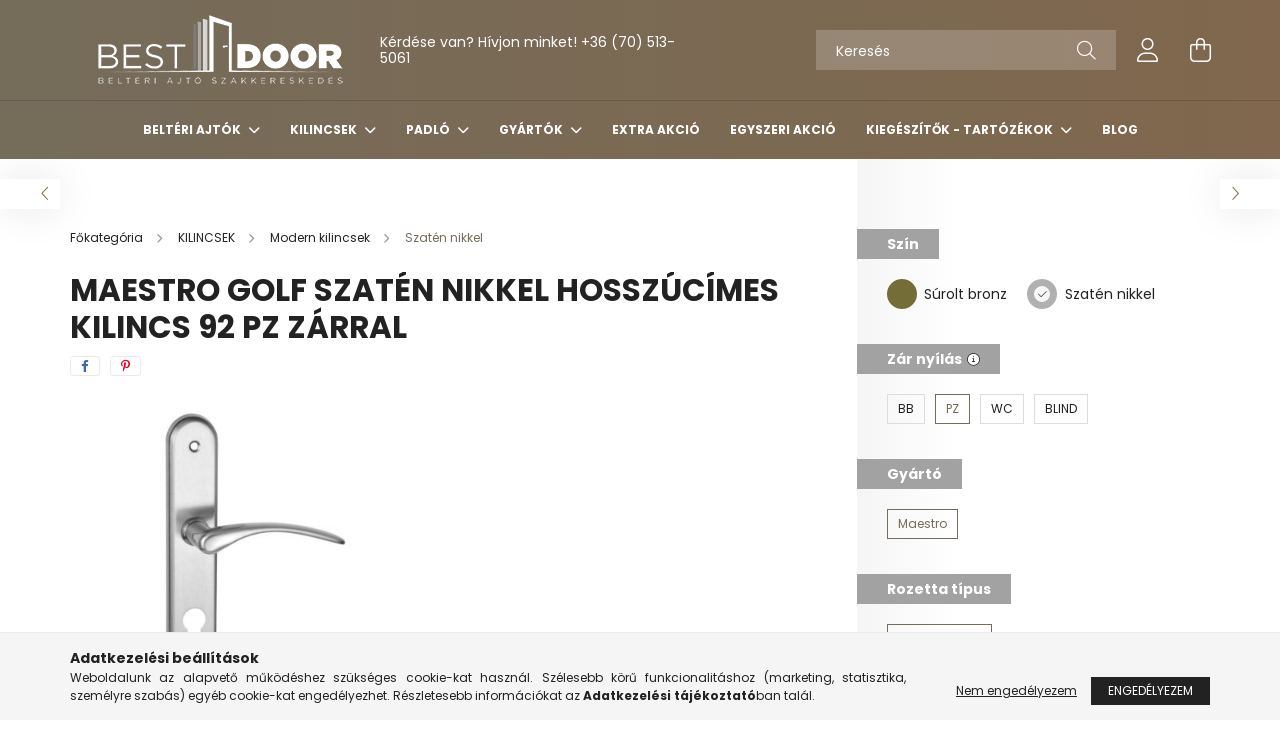

--- FILE ---
content_type: text/html; charset=UTF-8
request_url: https://www.xn--beltri-ajtk-ebb0l.hu/MAESTRO-GOLF-SZATEN-NIKKEL-HOSSZUCIMES-KILINCS-92
body_size: 25792
content:
<!DOCTYPE html>
<html lang="hu">
<head>
    <meta charset="utf-8">
<meta name="description" content="MAESTRO GOLF SZATÉN NIKKEL HOSSZÚCÍMES KILINCS 92 PZ ZÁRRAL, BB ZÁR:A belső ajtók ún.kulcslyukas kilincse, a címen vagy az alsó rozettán hagyományos kulcsos zár">
<meta name="robots" content="index, follow">
<meta http-equiv="X-UA-Compatible" content="IE=Edge">
<meta property="og:site_name" content="beltéri-ajtók.hu" />
<meta property="og:title" content="MAESTRO GOLF SZATÉN NIKKEL HOSSZÚCÍMES KILINCS 92 PZ ZÁRRAL ">
<meta property="og:description" content="MAESTRO GOLF SZATÉN NIKKEL HOSSZÚCÍMES KILINCS 92 PZ ZÁRRAL, BB ZÁR:A belső ajtók ún.kulcslyukas kilincse, a címen vagy az alsó rozettán hagyományos kulcsos zár">
<meta property="og:type" content="product">
<meta property="og:url" content="https://www.xn--beltri-ajtk-ebb0l.hu/MAESTRO-GOLF-SZATEN-NIKKEL-HOSSZUCIMES-KILINCS-92">
<meta property="og:image" content="https://www.xn--beltri-ajtk-ebb0l.hu/img/24761/200204/200204.jpg">
<meta name="google-site-verification" content="vdIZj4fzpnYCIxMu0VtA6WmvCZTAuZoiRJAWWiNNoGg">
<meta name="mobile-web-app-capable" content="yes">
<meta name="apple-mobile-web-app-capable" content="yes">
<meta name="MobileOptimized" content="320">
<meta name="HandheldFriendly" content="true">

<title>MAESTRO GOLF SZATÉN NIKKEL HOSSZÚCÍMES KILINCS 92 PZ ZÁRRAL </title>


<script>
var service_type="shop";
var shop_url_main="https://www.xn--beltri-ajtk-ebb0l.hu";
var actual_lang="hu";
var money_len="0";
var money_thousend=" ";
var money_dec=",";
var shop_id=24761;
var unas_design_url="https:"+"/"+"/"+"www.xn--beltri-ajtk-ebb0l.hu"+"/"+"!common_design"+"/"+"base"+"/"+"002101"+"/";
var unas_design_code='002101';
var unas_base_design_code='2100';
var unas_design_ver=4;
var unas_design_subver=4;
var unas_shop_url='https://www.xn--beltri-ajtk-ebb0l.hu';
var responsive="yes";
var price_nullcut_disable=1;
var config_plus=new Array();
config_plus['product_tooltip']=1;
config_plus['cart_redirect']=1;
config_plus['money_type']='Ft';
config_plus['money_type_display']='Ft';
var lang_text=new Array();

var UNAS = UNAS || {};
UNAS.shop={"base_url":'https://www.xn--beltri-ajtk-ebb0l.hu',"domain":'www.xn--beltri-ajtk-ebb0l.hu',"username":'bestdoor.unas.hu',"id":24761,"lang":'hu',"currency_type":'Ft',"currency_code":'HUF',"currency_rate":'1',"currency_length":0,"base_currency_length":0,"canonical_url":'https://www.xn--beltri-ajtk-ebb0l.hu/MAESTRO-GOLF-SZATEN-NIKKEL-HOSSZUCIMES-KILINCS-92'};
UNAS.design={"code":'002101',"page":'product_details'};
UNAS.api_auth="0f0796f378444bf6a1f3836b5b14247a";
UNAS.customer={"email":'',"id":0,"group_id":0,"without_registration":0};
UNAS.shop["category_id"]="750849";
UNAS.shop["sku"]="200204";
UNAS.shop["product_id"]="445422193";
UNAS.shop["only_private_customer_can_purchase"] = false;
 

UNAS.text = {
    "button_overlay_close": `Bezár`,
    "popup_window": `Felugró ablak`,
    "list": `lista`,
    "updating_in_progress": `frissítés folyamatban`,
    "updated": `frissítve`,
    "is_opened": `megnyitva`,
    "is_closed": `bezárva`,
    "deleted": `törölve`,
    "consent_granted": `hozzájárulás megadva`,
    "consent_rejected": `hozzájárulás elutasítva`,
    "field_is_incorrect": `mező hibás`,
    "error_title": `Hiba!`,
    "product_variants": `termék változatok`,
    "product_added_to_cart": `A termék a kosárba került`,
    "product_added_to_cart_with_qty_problem": `A termékből csak [qty_added_to_cart] [qty_unit] került kosárba`,
    "product_removed_from_cart": `A termék törölve a kosárból`,
    "reg_title_name": `Név`,
    "reg_title_company_name": `Cégnév`,
    "number_of_items_in_cart": `Kosárban lévő tételek száma`,
    "cart_is_empty": `A kosár üres`,
    "cart_updated": `A kosár frissült`
};


UNAS.text["delete_from_compare"]= `Törlés összehasonlításból`;
UNAS.text["comparison"]= `Összehasonlítás`;

UNAS.text["delete_from_favourites"]= `Törlés a kedvencek közül`;
UNAS.text["add_to_favourites"]= `Kedvencekhez`;






window.lazySizesConfig=window.lazySizesConfig || {};
window.lazySizesConfig.loadMode=1;
window.lazySizesConfig.loadHidden=false;

window.dataLayer = window.dataLayer || [];
function gtag(){dataLayer.push(arguments)};
gtag('js', new Date());
</script>

<script src="https://www.xn--beltri-ajtk-ebb0l.hu/!common_packages/jquery/jquery-3.2.1.js?mod_time=1759314983"></script>
<script src="https://www.xn--beltri-ajtk-ebb0l.hu/!common_packages/jquery/plugins/migrate/migrate.js?mod_time=1759314984"></script>
<script src="https://www.xn--beltri-ajtk-ebb0l.hu/!common_packages/jquery/plugins/autocomplete/autocomplete.js?mod_time=1759314983"></script>
<script src="https://www.xn--beltri-ajtk-ebb0l.hu/!common_packages/jquery/plugins/tools/overlay/overlay.js?mod_time=1759314984"></script>
<script src="https://www.xn--beltri-ajtk-ebb0l.hu/!common_packages/jquery/plugins/tools/toolbox/toolbox.expose.js?mod_time=1759314984"></script>
<script src="https://www.xn--beltri-ajtk-ebb0l.hu/!common_packages/jquery/plugins/lazysizes/lazysizes.min.js?mod_time=1759314984"></script>
<script src="https://www.xn--beltri-ajtk-ebb0l.hu/!common_packages/jquery/plugins/lazysizes/plugins/bgset/ls.bgset.min.js?mod_time=1759314984"></script>
<script src="https://www.xn--beltri-ajtk-ebb0l.hu/!common_packages/jquery/own/shop_common/exploded/common.js?mod_time=1764831093"></script>
<script src="https://www.xn--beltri-ajtk-ebb0l.hu/!common_packages/jquery/own/shop_common/exploded/common_overlay.js?mod_time=1759314983"></script>
<script src="https://www.xn--beltri-ajtk-ebb0l.hu/!common_packages/jquery/own/shop_common/exploded/common_shop_popup.js?mod_time=1759314983"></script>
<script src="https://www.xn--beltri-ajtk-ebb0l.hu/!common_packages/jquery/own/shop_common/exploded/page_product_details.js?mod_time=1759314983"></script>
<script src="https://www.xn--beltri-ajtk-ebb0l.hu/!common_packages/jquery/own/shop_common/exploded/function_favourites.js?mod_time=1759314983"></script>
<script src="https://www.xn--beltri-ajtk-ebb0l.hu/!common_packages/jquery/own/shop_common/exploded/function_compare.js?mod_time=1759314983"></script>
<script src="https://www.xn--beltri-ajtk-ebb0l.hu/!common_packages/jquery/own/shop_common/exploded/function_product_print.js?mod_time=1759314983"></script>
<script src="https://www.xn--beltri-ajtk-ebb0l.hu/!common_packages/jquery/own/shop_common/exploded/function_vote.js?mod_time=1759314983"></script>
<script src="https://www.xn--beltri-ajtk-ebb0l.hu/!common_packages/jquery/plugins/hoverintent/hoverintent.js?mod_time=1759314984"></script>
<script src="https://www.xn--beltri-ajtk-ebb0l.hu/!common_packages/jquery/own/shop_tooltip/shop_tooltip.js?mod_time=1759314983"></script>
<script src="https://www.xn--beltri-ajtk-ebb0l.hu/!common_packages/jquery/plugins/responsive_menu/responsive_menu-unas.js?mod_time=1759314984"></script>
<script src="https://www.xn--beltri-ajtk-ebb0l.hu/!common_design/base/002100/main.js?mod_time=1759314986"></script>
<script src="https://www.xn--beltri-ajtk-ebb0l.hu/!common_packages/jquery/plugins/flickity/v3/flickity.pkgd.min.js?mod_time=1759314984"></script>
<script src="https://www.xn--beltri-ajtk-ebb0l.hu/!common_packages/jquery/plugins/toastr/toastr.min.js?mod_time=1759314984"></script>
<script src="https://www.xn--beltri-ajtk-ebb0l.hu/!common_packages/jquery/plugins/tippy/popper-2.4.4.min.js?mod_time=1759314984"></script>
<script src="https://www.xn--beltri-ajtk-ebb0l.hu/!common_packages/jquery/plugins/tippy/tippy-bundle.umd.min.js?mod_time=1759314984"></script>
<script src="https://www.xn--beltri-ajtk-ebb0l.hu/!common_packages/jquery/plugins/photoswipe/photoswipe.min.js?mod_time=1759314984"></script>
<script src="https://www.xn--beltri-ajtk-ebb0l.hu/!common_packages/jquery/plugins/photoswipe/photoswipe-ui-default.min.js?mod_time=1759314984"></script>

<link href="https://www.xn--beltri-ajtk-ebb0l.hu/temp/shop_24761_4b3a0da0f2f8db2fb5309bf5446abffc.css?mod_time=1768907507" rel="stylesheet" type="text/css">

<link href="https://www.xn--beltri-ajtk-ebb0l.hu/MAESTRO-GOLF-SZATEN-NIKKEL-HOSSZUCIMES-KILINCS-92" rel="canonical">
<link href="https://www.xn--beltri-ajtk-ebb0l.hu/shop_ordered/24761/design_pic/favicon.ico" rel="shortcut icon">
<script>
        var google_consent=1;
    
        gtag('consent', 'default', {
           'ad_storage': 'denied',
           'ad_user_data': 'denied',
           'ad_personalization': 'denied',
           'analytics_storage': 'denied',
           'functionality_storage': 'denied',
           'personalization_storage': 'denied',
           'security_storage': 'granted'
        });

    
        gtag('consent', 'update', {
           'ad_storage': 'denied',
           'ad_user_data': 'denied',
           'ad_personalization': 'denied',
           'analytics_storage': 'denied',
           'functionality_storage': 'denied',
           'personalization_storage': 'denied',
           'security_storage': 'granted'
        });

        </script>
    <script async src="https://www.googletagmanager.com/gtag/js?id=UA-229691374-1"></script>    <script>
    gtag('config', 'UA-229691374-1');

        </script>
        <script>
    var google_analytics=1;

                gtag('event', 'view_item', {
              "currency": "HUF",
              "value": '8650',
              "items": [
                  {
                      "item_id": "200204",
                      "item_name": "MAESTRO GOLF SZATÉN NIKKEL HOSSZÚCÍMES KILINCS 92 PZ ZÁRRAL",
                      "item_category": "KILINCSEK/Modern kilincsek/Szatén nikkel",
                      "price": '8650'
                  }
              ],
              'non_interaction': true
            });
               </script>
           <script>
        gtag('config', 'AW-992662620');
                </script>
            <script>
        var google_ads=1;

                gtag('event','remarketing', {
            'ecomm_pagetype': 'product',
            'ecomm_prodid': ["200204"],
            'ecomm_totalvalue': 8650        });
            </script>
    
    <script>
    var facebook_pixel=1;
    /* <![CDATA[ */
        !function(f,b,e,v,n,t,s){if(f.fbq)return;n=f.fbq=function(){n.callMethod?
            n.callMethod.apply(n,arguments):n.queue.push(arguments)};if(!f._fbq)f._fbq=n;
            n.push=n;n.loaded=!0;n.version='2.0';n.queue=[];t=b.createElement(e);t.async=!0;
            t.src=v;s=b.getElementsByTagName(e)[0];s.parentNode.insertBefore(t,s)}(window,
                document,'script','//connect.facebook.net/en_US/fbevents.js');

        fbq('init', '/belteri.ajtok');
                fbq('track', 'PageView', {}, {eventID:'PageView.aW_MgJrAsl66asCuzyqO6gAAtBI'});
        
        fbq('track', 'ViewContent', {
            content_name: 'MAESTRO GOLF SZATÉN NIKKEL HOSSZÚCÍMES KILINCS 92 PZ ZÁRRAL',
            content_category: 'KILINCSEK > Modern kilincsek > Szatén nikkel',
            content_ids: ['200204'],
            contents: [{'id': '200204', 'quantity': '1'}],
            content_type: 'product',
            value: 8650.224,
            currency: 'HUF'
        }, {eventID:'ViewContent.aW_MgJrAsl66asCuzyqO6gAAtBI'});

        
        $(document).ready(function() {
            $(document).on("addToCart", function(event, product_array){
                facebook_event('AddToCart',{
					content_name: product_array.name,
					content_category: product_array.category,
					content_ids: [product_array.sku],
					contents: [{'id': product_array.sku, 'quantity': product_array.qty}],
					content_type: 'product',
					value: product_array.price,
					currency: 'HUF'
				}, {eventID:'AddToCart.' + product_array.event_id});
            });

            $(document).on("addToFavourites", function(event, product_array){
                facebook_event('AddToWishlist', {
                    content_ids: [product_array.sku],
                    content_type: 'product'
                }, {eventID:'AddToFavourites.' + product_array.event_id});
            });
        });

    /* ]]> */
    </script>


<!-- Smartlook tracking code -->
<script>
    window.smartlook||(function(d) {
        var o=smartlook=function(){ o.api.push(arguments)},h=d.getElementsByTagName('head')[0];
        var c=d.createElement('script');o.api=new Array();c.async=true;c.type='text/javascript';
        c.charset='utf-8';c.src='https://rec.smartlook.com/recorder.js';h.appendChild(c)
    })(document);
    smartlook('init', 'dd4d4d21b499726aeecdd864e4b68f5de7bdff35'');
</script>


    <meta content="width=device-width, initial-scale=1.0" name="viewport" />
    <link rel="preconnect" href="https://fonts.gstatic.com">
    <link rel="preload" href="https://fonts.googleapis.com/css2?family=Poppins:wght@400;700&display=swap" as="style" />
    <link rel="stylesheet" href="https://fonts.googleapis.com/css2?family=Poppins:wght@400;700&display=swap" media="print" onload="this.media='all'">
    <noscript>
        <link rel="stylesheet" href="https://fonts.googleapis.com/css2?family=Poppins:wght@400;700&display=swap" />
    </noscript>
    
    
    
    
    

    
    
    
            
        
        
        
        
        
    
    
</head>




<body class='design_ver4 design_subver1 design_subver2 design_subver3 design_subver4' id="ud_shop_artdet">
<div id="image_to_cart" style="display:none; position:absolute; z-index:100000;"></div>
<div class="overlay_common overlay_warning" id="overlay_cart_add"></div>
<script>$(document).ready(function(){ overlay_init("cart_add",{"onBeforeLoad":false}); });</script>
<div id="overlay_login_outer"></div>	
	<script>
	$(document).ready(function(){
	    var login_redir_init="";

		$("#overlay_login_outer").overlay({
			onBeforeLoad: function() {
                var login_redir_temp=login_redir_init;
                if (login_redir_act!="") {
                    login_redir_temp=login_redir_act;
                    login_redir_act="";
                }

									$.ajax({
						type: "GET",
						async: true,
						url: "https://www.xn--beltri-ajtk-ebb0l.hu/shop_ajax/ajax_popup_login.php",
						data: {
							shop_id:"24761",
							lang_master:"hu",
                            login_redir:login_redir_temp,
							explicit:"ok",
							get_ajax:"1"
						},
						success: function(data){
							$("#overlay_login_outer").html(data);
							if (unas_design_ver >= 5) $("#overlay_login_outer").modal('show');
							$('#overlay_login1 input[name=shop_pass_login]').keypress(function(e) {
								var code = e.keyCode ? e.keyCode : e.which;
								if(code.toString() == 13) {		
									document.form_login_overlay.submit();		
								}	
							});	
						}
					});
								},
			top: 50,
			mask: {
	color: "#000000",
	loadSpeed: 200,
	maskId: "exposeMaskOverlay",
	opacity: 0.7
},
			closeOnClick: (config_plus['overlay_close_on_click_forced'] === 1),
			onClose: function(event, overlayIndex) {
				$("#login_redir").val("");
			},
			load: false
		});
		
			});
	function overlay_login() {
		$(document).ready(function(){
			$("#overlay_login_outer").overlay().load();
		});
	}
	function overlay_login_remind() {
        if (unas_design_ver >= 5) {
            $("#overlay_remind").overlay().load();
        } else {
            $(document).ready(function () {
                $("#overlay_login_outer").overlay().close();
                setTimeout('$("#overlay_remind").overlay().load();', 250);
            });
        }
	}

    var login_redir_act="";
    function overlay_login_redir(redir) {
        login_redir_act=redir;
        $("#overlay_login_outer").overlay().load();
    }
	</script>  
	<div class="overlay_common overlay_info" id="overlay_remind"></div>
<script>$(document).ready(function(){ overlay_init("remind",[]); });</script>

	<script>
    	function overlay_login_error_remind() {
		$(document).ready(function(){
			load_login=0;
			$("#overlay_error").overlay().close();
			setTimeout('$("#overlay_remind").overlay().load();', 250);	
		});
	}
	</script>  
	<div class="overlay_common overlay_info" id="overlay_newsletter"></div>
<script>$(document).ready(function(){ overlay_init("newsletter",[]); });</script>

<script>
function overlay_newsletter() {
    $(document).ready(function(){
        $("#overlay_newsletter").overlay().load();
    });
}
</script>
<div class="overlay_common overlay_error" id="overlay_script"></div>
<script>$(document).ready(function(){ overlay_init("script",[]); });</script>
<style> .grecaptcha-badge { display: none !important; } </style>     <script>
    $(document).ready(function() {
        $.ajax({
            type: "GET",
            url: "https://www.xn--beltri-ajtk-ebb0l.hu/shop_ajax/ajax_stat.php",
            data: {master_shop_id:"24761",get_ajax:"1"}
        });
    });
    </script>
    

<div id="container" class="no-slideshow  page_shop_artdet_200204 filter-not-exists">
            <header class="header position-relative">
            
            <div class="header-inner">
                <div class="header-container container">
                    <div class="row gutters-5 flex-nowrap justify-content-center align-items-center">
                            <div id="header_logo_img" class="js-element logo col-auto flex-shrink-1 order-2 order-xl-1" data-element-name="header_logo">
        <div class="header_logo-img-container">
            <div class="header_logo-img-wrapper">
                                                            <a href="https://www.xn--beltri-ajtk-ebb0l.hu/">                        <picture>
                                                                                    <img                                  width="300" height="80"
                                                                  src="https://www.xn--beltri-ajtk-ebb0l.hu/!common_design/custom/bestdoor.unas.hu/element/layout_hu_header_logo-300x80_1_default.png?time=1646662126"
                                 srcset="https://www.xn--beltri-ajtk-ebb0l.hu/!common_design/custom/bestdoor.unas.hu/element/layout_hu_header_logo-300x80_1_default.png?time=1646662126 1x, https://www.xn--beltri-ajtk-ebb0l.hu/!common_design/custom/bestdoor.unas.hu/element/layout_hu_header_logo-300x80_1_default_retina.png?time=1646662126 2x"
                                 alt="best-door-logo"/>
                        </picture>
                        </a>                                                </div>
        </div>
    </div>


                        <div class="header__left col-auto col-xl order-1 order-xl-2">
                            <div class="d-flex align-items-center justify-content-center">
                                <button type="button" class="hamburger__btn js-hamburger-btn dropdown--btn d-xl-none" id="hamburger__btn" aria-label="hamburger button" data-btn-for=".hamburger__dropdown">
                                    <span class="hamburger__btn-icon icon--hamburger"></span>
                                </button>
                                    <div class="js-element header_text_section_2 d-none d-xl-block" data-element-name="header_text_section_2">
        <div class="element__content ">
                            <div class="element__html slide-1"><p>Kérdése van? Hívjon minket! +36 (70) 513-5061                              </p></div>
                    </div>
    </div>

                            </div>
                        </div>

                        <div class="header__right col col-xl-auto order-3 py-3 py-lg-5">
                            <div class="d-flex align-items-center justify-content-end">
                                
                                
                                <div class="search-open-btn d-block d-lg-none icon--search text-center" onclick="toggleSearch();"></div>
                                <div class="search__container">
                                    <div class="search-box position-relative ml-auto container px-0 browser-is-chrome" id="box_search_content">
    <form name="form_include_search" id="form_include_search" action="https://www.xn--beltri-ajtk-ebb0l.hu/shop_search.php" method="get">
        <div class="box-search-group mb-0">
            <input data-stay-visible-breakpoint="992" name="search" id="box_search_input" value=""
                   aria-label="Keresés" pattern=".{3,100}" title="Hosszabb kereső kifejezést írjon be!" placeholder="Keresés"
                   type="text" maxlength="100" class="ac_input form-control js-search-input" autocomplete="off" required            >
            <div class="search-box__search-btn-outer input-group-append" title="Keresés">
                <button class="search-btn" aria-label="Keresés">
                    <span class="search-btn-icon icon--search"></span>
                </button>
            </div>
            <div class="search__loading">
                <div class="loading-spinner--small"></div>
            </div>
        </div>
        <div class="search-box__mask"></div>
    </form>
    <div class="ac_results"></div>
</div>
<script>
    $(document).ready(function(){
        $(document).on('smartSearchInputLoseFocus', function(){
            if ($('.js-search-smart-autocomplete').length>0) {
                setTimeout(function(){
                    let height = $(window).height() - ($('.js-search-smart-autocomplete').offset().top - $(window).scrollTop()) - 20;
                    $('.search-smart-autocomplete').css('max-height', height + 'px');
                }, 300);
            }
        });
    });
</script>



                                </div>
                                <div class="profil__container">
                                                <div class="profile">
            <button type="button" class="profile__btn js-profile-btn dropdown--btn" id="profile__btn" data-orders="https://www.xn--beltri-ajtk-ebb0l.hu/shop_order_track.php" aria-label="profile button" data-btn-for=".profile__dropdown">
                <span class="profile__btn-icon icon--head"></span>
            </button>
        </div>
    
                                </div>
                                <div class="cart-box__container pr-3 pr-xl-0">
                                    <button class="cart-box__btn dropdown--btn" aria-label="cart button" type="button" data-btn-for=".cart-box__dropdown">
                                        <span class="cart-box__btn-icon icon--cart">
                                                <span id='box_cart_content' class='cart-box'>            </span>
                                        </span>
                                    </button>
                                </div>
                            </div>
                        </div>
                    </div>
                </div>
            </div>
                            <div class="header-menus d-none d-xl-block">
                    <div class="container text-center position-relative">
                        <ul class="main-menus d-none d-lg-flex justify-content-center text-left js-main-menus-content cat-menus level-0 plus-menus level-0" data-level="0">
                                <li class='cat-menu  has-child js-cat-menu-708316' data-id="708316">

        <span class="cat-menu__name font-weight-bold">
                            <a class='cat-menu__link font-weight-bold' href='#' >
                            BELTÉRI AJTÓK            </a>
        </span>

        			    <div class="cat-menu__sublist js-sublist level-1 ">
        <div class="sublist-inner js-sublist-inner ps__child--consume">
            <div class="cat-menu__sublist-inner d-flex">
                <div class="flex-grow-1">
                    <ul class="cat-menus level-1 row" data-level="cat-level-1">
                                                    <li class="col-2 mb-5 cat-menu has-child js-cat-menu-419944" data-id="419944">
                                <span class="cat-menu__name text-uppercase font-weight-bold" >
                                    <a class="cat-menu__link" href="https://www.xn--beltri-ajtk-ebb0l.hu/Belteri-Ajtolap" >
                                    Beltéri Ajtólap
                                                                            </a>
                                </span>
                                                                        <div class="cat-menu__list level-2">
        <ul class="cat-menus level-2" data-level="cat-level-2">
                            <li class="cat-menu js-cat-menu-575500" data-id="575500">
                    <span class="cat-menu__name" >
                        <a class="cat-menu__link" href="https://www.xn--beltri-ajtk-ebb0l.hu/Modern-Belteri-ajtolap" >                        Modern Beltéri ajtólap
                                                    </a>                    </span>
                                    </li>
                            <li class="cat-menu js-cat-menu-319050" data-id="319050">
                    <span class="cat-menu__name" >
                        <a class="cat-menu__link" href="https://www.xn--beltri-ajtk-ebb0l.hu/Pattern-Belteri-ajtolap" >                        Pattern Beltéri ajtólap
                                                    </a>                    </span>
                                    </li>
                            <li class="cat-menu js-cat-menu-966512" data-id="966512">
                    <span class="cat-menu__name" >
                        <a class="cat-menu__link" href="https://www.xn--beltri-ajtk-ebb0l.hu/Internal-Belteri-ajtolap" >                        Internal Beltéri ajtólap
                                                    </a>                    </span>
                                    </li>
                                </ul>
    </div>


                                                            </li>
                                                    <li class="col-2 mb-5 cat-menu has-child js-cat-menu-564175" data-id="564175">
                                <span class="cat-menu__name text-uppercase font-weight-bold" >
                                    <a class="cat-menu__link" href="https://www.xn--beltri-ajtk-ebb0l.hu/Tokok" >
                                    Tokok
                                                                            </a>
                                </span>
                                                                        <div class="cat-menu__list level-2">
        <ul class="cat-menus level-2" data-level="cat-level-2">
                            <li class="cat-menu js-cat-menu-738739" data-id="738739">
                    <span class="cat-menu__name" >
                        <a class="cat-menu__link" href="https://www.xn--beltri-ajtk-ebb0l.hu/Falcolt-tok" >                        Falcolt tok
                                                    </a>                    </span>
                                    </li>
                            <li class="cat-menu js-cat-menu-949711" data-id="949711">
                    <span class="cat-menu__name" >
                        <a class="cat-menu__link" href="https://www.xn--beltri-ajtk-ebb0l.hu/Falcnelkuli-tok" >                        Falcnélküli tok
                                                    </a>                    </span>
                                    </li>
                                </ul>
    </div>


                                                            </li>
                                                    <li class="col-2 mb-5 cat-menu has-child js-cat-menu-232138" data-id="232138">
                                <span class="cat-menu__name text-uppercase font-weight-bold" >
                                    <a class="cat-menu__link" href="https://www.xn--beltri-ajtk-ebb0l.hu/Toloajtok" >
                                    Tolóajtók
                                                                            </a>
                                </span>
                                                                        <div class="cat-menu__list level-2">
        <ul class="cat-menus level-2" data-level="cat-level-2">
                            <li class="cat-menu js-cat-menu-942183" data-id="942183">
                    <span class="cat-menu__name" >
                        <a class="cat-menu__link" href="https://www.xn--beltri-ajtk-ebb0l.hu/sct/942183/Eclisse-toloajto-szerkezetek" >                        Eclisse tolóajtó szerkezetek
                                                    </a>                    </span>
                                    </li>
                            <li class="cat-menu js-cat-menu-379513" data-id="379513">
                    <span class="cat-menu__name" >
                        <a class="cat-menu__link" href="https://www.xn--beltri-ajtk-ebb0l.hu/Toloajto-vasalat" >                        Tolóajtó vasalat
                                                    </a>                    </span>
                                    </li>
                            <li class="cat-menu js-cat-menu-535754" data-id="535754">
                    <span class="cat-menu__name" >
                        <a class="cat-menu__link" href="https://www.xn--beltri-ajtk-ebb0l.hu/Toloajto-kiegeszitok" >                        Tolóajtó kiegészítők
                                                    </a>                    </span>
                                    </li>
                                </ul>
    </div>


                                                            </li>
                                                    <li class="col-2 mb-5 cat-menu has-child js-cat-menu-713969" data-id="713969">
                                <span class="cat-menu__name text-uppercase font-weight-bold" >
                                    <a class="cat-menu__link" href="https://www.xn--beltri-ajtk-ebb0l.hu/Nyiloajto" >
                                    Nyílóajtó
                                                                            </a>
                                </span>
                                                                        <div class="cat-menu__list level-2">
        <ul class="cat-menus level-2" data-level="cat-level-2">
                            <li class="cat-menu js-cat-menu-520615" data-id="520615">
                    <span class="cat-menu__name" >
                        <a class="cat-menu__link" href="https://www.xn--beltri-ajtk-ebb0l.hu/Falsikba-csukodo-ajto" >                        Falsíkba csukódó ajtó
                                                    </a>                    </span>
                                    </li>
                            <li class="cat-menu js-cat-menu-907935" data-id="907935">
                    <span class="cat-menu__name" >
                        <a class="cat-menu__link" href="https://www.xn--beltri-ajtk-ebb0l.hu/Eclisse-Tapeta-nyiloajto-szerkezetek" >                        Eclisse Tapéta nyílóajtó szerkezetek
                                                    </a>                    </span>
                                    </li>
                                </ul>
    </div>


                                                            </li>
                                                    <li class="col-2 mb-5 cat-menu has-child js-cat-menu-126027" data-id="126027">
                                <span class="cat-menu__name text-uppercase font-weight-bold" >
                                    <a class="cat-menu__link" href="https://www.xn--beltri-ajtk-ebb0l.hu/Tapetaajtok" >
                                    Tapétaajtók
                                                                            </a>
                                </span>
                                                                        <div class="cat-menu__list level-2">
        <ul class="cat-menus level-2" data-level="cat-level-2">
                            <li class="cat-menu js-cat-menu-775690" data-id="775690">
                    <span class="cat-menu__name" >
                        <a class="cat-menu__link" href="https://www.xn--beltri-ajtk-ebb0l.hu/Scrigno" >                        Scrigno
                                                    </a>                    </span>
                                    </li>
                            <li class="cat-menu js-cat-menu-285113" data-id="285113">
                    <span class="cat-menu__name" >
                        <a class="cat-menu__link" href="https://www.xn--beltri-ajtk-ebb0l.hu/spl/285113/Kiegeszitok" >                        Kiegészítők
                                                    </a>                    </span>
                                    </li>
                                </ul>
    </div>


                                                            </li>
                                            </ul>
                </div>
                            </div>
        </div>
    </div>


            </li>
    <li class='cat-menu  has-child js-cat-menu-943881' data-id="943881">

        <span class="cat-menu__name font-weight-bold">
                            <a class='cat-menu__link font-weight-bold' href='#' >
                            KILINCSEK            </a>
        </span>

        			    <div class="cat-menu__sublist js-sublist level-1 ">
        <div class="sublist-inner js-sublist-inner ps__child--consume">
            <div class="cat-menu__sublist-inner d-flex">
                <div class="flex-grow-1">
                    <ul class="cat-menus level-1 row" data-level="cat-level-1">
                                                    <li class="col-2 mb-5 cat-menu has-child js-cat-menu-446454" data-id="446454">
                                <span class="cat-menu__name text-uppercase font-weight-bold" >
                                    <a class="cat-menu__link" href="https://www.xn--beltri-ajtk-ebb0l.hu/kilincsek/design_kilincsek" >
                                    Design kilincsek
                                                                            </a>
                                </span>
                                                                        <div class="cat-menu__list level-2">
        <ul class="cat-menus level-2" data-level="cat-level-2">
                            <li class="cat-menu js-cat-menu-903572" data-id="903572">
                    <span class="cat-menu__name" >
                        <a class="cat-menu__link" href="https://www.xn--beltri-ajtk-ebb0l.hu/mandelli-premium-kilincsek" >                        Mandelli prémium kilincsek
                                                    </a>                    </span>
                                    </li>
                            <li class="cat-menu js-cat-menu-616399" data-id="616399">
                    <span class="cat-menu__name" >
                        <a class="cat-menu__link" href="https://www.xn--beltri-ajtk-ebb0l.hu/dnd-premium-kilincsek" >                        DND prémium kilincsek
                                                    </a>                    </span>
                                    </li>
                            <li class="cat-menu js-cat-menu-619452" data-id="619452">
                    <span class="cat-menu__name" >
                        <a class="cat-menu__link" href="https://www.xn--beltri-ajtk-ebb0l.hu/FSB-premium-kilincsek" >                        FSB prémium kilincsek
                                                    </a>                    </span>
                                    </li>
                            <li class="cat-menu js-cat-menu-750036" data-id="750036">
                    <span class="cat-menu__name" >
                        <a class="cat-menu__link" href="https://www.xn--beltri-ajtk-ebb0l.hu/comfort-kilincsek" >                        Comfort kilincsek
                                                    </a>                    </span>
                                    </li>
                            <li class="cat-menu js-cat-menu-249336" data-id="249336">
                    <span class="cat-menu__name" >
                        <a class="cat-menu__link" href="https://www.xn--beltri-ajtk-ebb0l.hu/kilincsek-design-kilincsek-also-rozetta" >                        Alsó rozetta
                                                    </a>                    </span>
                                    </li>
                            <li class="cat-menu js-cat-menu-593743" data-id="593743">
                    <span class="cat-menu__name" >
                        <a class="cat-menu__link" href="https://www.xn--beltri-ajtk-ebb0l.hu/FENYES-KROM" >                        FÉNYES KRÓM
                                                    </a>                    </span>
                                    </li>
                            <li class="cat-menu js-cat-menu-207946" data-id="207946">
                    <span class="cat-menu__name" >
                        <a class="cat-menu__link" href="https://www.xn--beltri-ajtk-ebb0l.hu/MATT-KROM" >                        MATT KRÓM
                                                    </a>                    </span>
                                    </li>
                                        <li class="cat-menu">
                    <a class="cat-menu__link cat-menu__all-cat font-s icon--a-chevron-right" href="https://www.xn--beltri-ajtk-ebb0l.hu/kilincsek/design_kilincsek">További kategóriák</a>
                </li>
                    </ul>
    </div>


                                                            </li>
                                                    <li class="col-2 mb-5 cat-menu has-child js-cat-menu-458237" data-id="458237">
                                <span class="cat-menu__name text-uppercase font-weight-bold" >
                                    <a class="cat-menu__link" href="https://www.xn--beltri-ajtk-ebb0l.hu/kilincsek-modern-kilincsek" >
                                    Modern kilincsek
                                                                            </a>
                                </span>
                                                                        <div class="cat-menu__list level-2">
        <ul class="cat-menus level-2" data-level="cat-level-2">
                            <li class="cat-menu js-cat-menu-443022" data-id="443022">
                    <span class="cat-menu__name" >
                        <a class="cat-menu__link" href="https://www.xn--beltri-ajtk-ebb0l.hu/spl/443022/Krom" >                        Króm
                                                    </a>                    </span>
                                    </li>
                            <li class="cat-menu js-cat-menu-504800" data-id="504800">
                    <span class="cat-menu__name" >
                        <a class="cat-menu__link" href="https://www.xn--beltri-ajtk-ebb0l.hu/spl/504800/Rez" >                        Réz
                                                    </a>                    </span>
                                    </li>
                            <li class="cat-menu js-cat-menu-750849" data-id="750849">
                    <span class="cat-menu__name" >
                        <a class="cat-menu__link" href="https://www.xn--beltri-ajtk-ebb0l.hu/Szaten-nikkel" >                        Szatén nikkel
                                                    </a>                    </span>
                                    </li>
                            <li class="cat-menu js-cat-menu-453152" data-id="453152">
                    <span class="cat-menu__name" >
                        <a class="cat-menu__link" href="https://www.xn--beltri-ajtk-ebb0l.hu/Aluminium" >                        Alumínium
                                                    </a>                    </span>
                                    </li>
                            <li class="cat-menu js-cat-menu-674836" data-id="674836">
                    <span class="cat-menu__name" >
                        <a class="cat-menu__link" href="https://www.xn--beltri-ajtk-ebb0l.hu/spl/674836/Fekete" >                        Fekete
                                                    </a>                    </span>
                                    </li>
                            <li class="cat-menu js-cat-menu-393995" data-id="393995">
                    <span class="cat-menu__name" >
                        <a class="cat-menu__link" href="https://www.xn--beltri-ajtk-ebb0l.hu/spl/393995/Inox" >                        Inox
                                                    </a>                    </span>
                                    </li>
                            <li class="cat-menu js-cat-menu-166490" data-id="166490">
                    <span class="cat-menu__name" >
                        <a class="cat-menu__link" href="https://www.xn--beltri-ajtk-ebb0l.hu/spl/166490/Bronz" >                        Bronz
                                                    </a>                    </span>
                                    </li>
                                        <li class="cat-menu">
                    <a class="cat-menu__link cat-menu__all-cat font-s icon--a-chevron-right" href="https://www.xn--beltri-ajtk-ebb0l.hu/kilincsek-modern-kilincsek">További kategóriák</a>
                </li>
                    </ul>
    </div>


                                                            </li>
                                                    <li class="col-2 mb-5 cat-menu has-child js-cat-menu-879563" data-id="879563">
                                <span class="cat-menu__name text-uppercase font-weight-bold" >
                                    <a class="cat-menu__link" href="https://www.xn--beltri-ajtk-ebb0l.hu/kilincsek-klasszikus-kilincsek" >
                                    Klasszikus kilincsek
                                                                            </a>
                                </span>
                                                                        <div class="cat-menu__list level-2">
        <ul class="cat-menus level-2" data-level="cat-level-2">
                            <li class="cat-menu js-cat-menu-891971" data-id="891971">
                    <span class="cat-menu__name" >
                        <a class="cat-menu__link" href="https://www.xn--beltri-ajtk-ebb0l.hu/Antik" >                        Antik
                                                    </a>                    </span>
                                    </li>
                            <li class="cat-menu js-cat-menu-113234" data-id="113234">
                    <span class="cat-menu__name" >
                        <a class="cat-menu__link" href="https://www.xn--beltri-ajtk-ebb0l.hu/spl/113234/Rez" >                        Réz
                                                    </a>                    </span>
                                    </li>
                            <li class="cat-menu js-cat-menu-637623" data-id="637623">
                    <span class="cat-menu__name" >
                        <a class="cat-menu__link" href="https://www.xn--beltri-ajtk-ebb0l.hu/spl/637623/Bronz" >                        Bronz
                                                    </a>                    </span>
                                    </li>
                            <li class="cat-menu js-cat-menu-815999" data-id="815999">
                    <span class="cat-menu__name" >
                        <a class="cat-menu__link" href="https://www.xn--beltri-ajtk-ebb0l.hu/spl/815999/Krom" >                        Króm
                                                    </a>                    </span>
                                    </li>
                            <li class="cat-menu js-cat-menu-370825" data-id="370825">
                    <span class="cat-menu__name" >
                        <a class="cat-menu__link" href="https://www.xn--beltri-ajtk-ebb0l.hu/Patinas" >                        Patinás
                                                    </a>                    </span>
                                    </li>
                            <li class="cat-menu js-cat-menu-923700" data-id="923700">
                    <span class="cat-menu__name" >
                        <a class="cat-menu__link" href="https://www.xn--beltri-ajtk-ebb0l.hu/spl/923700/Feher" >                        Fehér
                                                    </a>                    </span>
                                    </li>
                            <li class="cat-menu js-cat-menu-276565" data-id="276565">
                    <span class="cat-menu__name" >
                        <a class="cat-menu__link" href="https://www.xn--beltri-ajtk-ebb0l.hu/spl/276565/Szaten-nikkel" >                        Szatén nikkel
                                                    </a>                    </span>
                                    </li>
                                        <li class="cat-menu">
                    <a class="cat-menu__link cat-menu__all-cat font-s icon--a-chevron-right" href="https://www.xn--beltri-ajtk-ebb0l.hu/kilincsek-klasszikus-kilincsek">További kategóriák</a>
                </li>
                    </ul>
    </div>


                                                            </li>
                                                    <li class="col-2 mb-5 cat-menu has-child js-cat-menu-377657" data-id="377657">
                                <span class="cat-menu__name text-uppercase font-weight-bold" >
                                    <a class="cat-menu__link" href="https://www.xn--beltri-ajtk-ebb0l.hu/Olivari" >
                                    Olivari
                                                                            </a>
                                </span>
                                                                        <div class="cat-menu__list level-2">
        <ul class="cat-menus level-2" data-level="cat-level-2">
                            <li class="cat-menu js-cat-menu-750810" data-id="750810">
                    <span class="cat-menu__name" >
                        <a class="cat-menu__link" href="https://www.xn--beltri-ajtk-ebb0l.hu/Krom-kilincsek" >                        Króm kilincsek
                                                    </a>                    </span>
                                    </li>
                            <li class="cat-menu js-cat-menu-402648" data-id="402648">
                    <span class="cat-menu__name" >
                        <a class="cat-menu__link" href="https://www.xn--beltri-ajtk-ebb0l.hu/Inox-kilincsek" >                        Inox kilincsek
                                                    </a>                    </span>
                                    </li>
                            <li class="cat-menu js-cat-menu-582306" data-id="582306">
                    <span class="cat-menu__name" >
                        <a class="cat-menu__link" href="https://www.xn--beltri-ajtk-ebb0l.hu/SuperGold" >                        SuperGold
                                                    </a>                    </span>
                                    </li>
                            <li class="cat-menu js-cat-menu-823120" data-id="823120">
                    <span class="cat-menu__name" >
                        <a class="cat-menu__link" href="https://www.xn--beltri-ajtk-ebb0l.hu/Fenyes-Nikkel-kilincsek" >                        Fényes Nikkel kilincsek
                                                    </a>                    </span>
                                    </li>
                            <li class="cat-menu js-cat-menu-579368" data-id="579368">
                    <span class="cat-menu__name" >
                        <a class="cat-menu__link" href="https://www.xn--beltri-ajtk-ebb0l.hu/SuperVorosrez" >                        SuperVörösréz
                                                    </a>                    </span>
                                    </li>
                                </ul>
    </div>


                                                            </li>
                                                    <li class="col-2 mb-5 cat-menu has-child js-cat-menu-797827" data-id="797827">
                                <span class="cat-menu__name text-uppercase font-weight-bold" >
                                    <a class="cat-menu__link" href="https://www.xn--beltri-ajtk-ebb0l.hu/kilincsek-specialis-kilincsek" >
                                    Speciális kilincsek
                                                                            </a>
                                </span>
                                                                        <div class="cat-menu__list level-2">
        <ul class="cat-menus level-2" data-level="cat-level-2">
                            <li class="cat-menu js-cat-menu-805058" data-id="805058">
                    <span class="cat-menu__name" >
                        <a class="cat-menu__link" href="https://www.xn--beltri-ajtk-ebb0l.hu/Project-kilincsek" >                        Project kilincsek
                                                    </a>                    </span>
                                    </li>
                            <li class="cat-menu js-cat-menu-184366" data-id="184366">
                    <span class="cat-menu__name" >
                        <a class="cat-menu__link" href="https://www.xn--beltri-ajtk-ebb0l.hu/Biztonsagi-kilincsek" >                        Biztonsági kilincsek
                                                    </a>                    </span>
                                    </li>
                            <li class="cat-menu js-cat-menu-690076" data-id="690076">
                    <span class="cat-menu__name" >
                        <a class="cat-menu__link" href="https://www.xn--beltri-ajtk-ebb0l.hu/Antibakterialis-kilincsek" >                        Antibakteriális kilincsek
                                                    </a>                    </span>
                                    </li>
                                </ul>
    </div>


                                                            </li>
                                                    <li class="col-2 mb-5 cat-menu has-child js-cat-menu-407585" data-id="407585">
                                <span class="cat-menu__name text-uppercase font-weight-bold" >
                                    <a class="cat-menu__link" href="https://www.xn--beltri-ajtk-ebb0l.hu/kilincsek-szinvalaszto" >
                                    Színválasztó
                                                                            </a>
                                </span>
                                                                        <div class="cat-menu__list level-2">
        <ul class="cat-menus level-2" data-level="cat-level-2">
                            <li class="cat-menu js-cat-menu-708771" data-id="708771">
                    <span class="cat-menu__name" >
                        <a class="cat-menu__link" href="https://www.xn--beltri-ajtk-ebb0l.hu/FENYES-ARANY" >                        FÉNYES ARANY
                                                    </a>                    </span>
                                    </li>
                            <li class="cat-menu js-cat-menu-252958" data-id="252958">
                    <span class="cat-menu__name" >
                        <a class="cat-menu__link" href="https://www.xn--beltri-ajtk-ebb0l.hu/spl/252958/FENYES-KROM" >                        FÉNYES KRÓM
                                                    </a>                    </span>
                                    </li>
                            <li class="cat-menu js-cat-menu-256123" data-id="256123">
                    <span class="cat-menu__name" >
                        <a class="cat-menu__link" href="https://www.xn--beltri-ajtk-ebb0l.hu/KROM-PERLA" >                        KRÓM PERLA
                                                    </a>                    </span>
                                    </li>
                            <li class="cat-menu js-cat-menu-647752" data-id="647752">
                    <span class="cat-menu__name" >
                        <a class="cat-menu__link" href="https://www.xn--beltri-ajtk-ebb0l.hu/MATT-FEHER" >                        MATT FEHÉR
                                                    </a>                    </span>
                                    </li>
                            <li class="cat-menu js-cat-menu-192436" data-id="192436">
                    <span class="cat-menu__name" >
                        <a class="cat-menu__link" href="https://www.xn--beltri-ajtk-ebb0l.hu/MATT-FEKETE" >                        MATT FEKETE
                                                    </a>                    </span>
                                    </li>
                            <li class="cat-menu js-cat-menu-794824" data-id="794824">
                    <span class="cat-menu__name" >
                        <a class="cat-menu__link" href="https://www.xn--beltri-ajtk-ebb0l.hu/spl/794824/Matt-krom" >                        Matt króm
                                                    </a>                    </span>
                                    </li>
                            <li class="cat-menu js-cat-menu-443873" data-id="443873">
                    <span class="cat-menu__name" >
                        <a class="cat-menu__link" href="https://www.xn--beltri-ajtk-ebb0l.hu/SZATEN-ARANY" >                        SZATÉN ARANY
                                                    </a>                    </span>
                                    </li>
                                        <li class="cat-menu">
                    <a class="cat-menu__link cat-menu__all-cat font-s icon--a-chevron-right" href="https://www.xn--beltri-ajtk-ebb0l.hu/kilincsek-szinvalaszto">További kategóriák</a>
                </li>
                    </ul>
    </div>


                                                            </li>
                                                    <li class="col-2 mb-5 cat-menu has-child js-cat-menu-311925" data-id="311925">
                                <span class="cat-menu__name text-uppercase font-weight-bold" >
                                    <a class="cat-menu__link" href="https://www.xn--beltri-ajtk-ebb0l.hu/TOLO-ES-UVEGAJTO-VASALATOK" >
                                    Ajtóhúzók/húzókagylók
                                                                            </a>
                                </span>
                                                                        <div class="cat-menu__list level-2">
        <ul class="cat-menus level-2" data-level="cat-level-2">
                            <li class="cat-menu js-cat-menu-120776" data-id="120776">
                    <span class="cat-menu__name" >
                        <a class="cat-menu__link" href="https://www.xn--beltri-ajtk-ebb0l.hu/AJTOHUZOK" >                        Ajtóhúzók
                                                    </a>                    </span>
                                    </li>
                            <li class="cat-menu js-cat-menu-366672" data-id="366672">
                    <span class="cat-menu__name" >
                        <a class="cat-menu__link" href="https://www.xn--beltri-ajtk-ebb0l.hu/spl/366672/Huzokagylok-toloajtokagylok" >                        Húzókagylók, tolóajtókagylók
                                                    </a>                    </span>
                                    </li>
                                </ul>
    </div>


                                                            </li>
                                                    <li class="col-2 mb-5 cat-menu has-child js-cat-menu-808507" data-id="808507">
                                <span class="cat-menu__name text-uppercase font-weight-bold" >
                                    <a class="cat-menu__link" href="https://www.xn--beltri-ajtk-ebb0l.hu/kilincsek-egyeb-kilincsek" >
                                    Egyéb termékek
                                                                            </a>
                                </span>
                                                                        <div class="cat-menu__list level-2">
        <ul class="cat-menus level-2" data-level="cat-level-2">
                            <li class="cat-menu js-cat-menu-987671" data-id="987671">
                    <span class="cat-menu__name" >
                        <a class="cat-menu__link" href="https://www.xn--beltri-ajtk-ebb0l.hu/Panttakaro" >                        Pánttakaró
                                                    </a>                    </span>
                                    </li>
                            <li class="cat-menu js-cat-menu-219286" data-id="219286">
                    <span class="cat-menu__name" >
                        <a class="cat-menu__link" href="https://www.xn--beltri-ajtk-ebb0l.hu/Szellozoracs" >                        Szellőzőrács
                                                    </a>                    </span>
                                    </li>
                            <li class="cat-menu js-cat-menu-181409" data-id="181409">
                    <span class="cat-menu__name" >
                        <a class="cat-menu__link" href="https://www.xn--beltri-ajtk-ebb0l.hu/Automata-kuszob" >                        Automata küszöb
                                                    </a>                    </span>
                                    </li>
                            <li class="cat-menu js-cat-menu-288970" data-id="288970">
                    <span class="cat-menu__name" >
                        <a class="cat-menu__link" href="https://www.xn--beltri-ajtk-ebb0l.hu/Ajtoutkozo" >                        Ajtóütköző
                                                    </a>                    </span>
                                    </li>
                                </ul>
    </div>


                                                            </li>
                                                    <li class="col-2 mb-5 cat-menu has-child js-cat-menu-218383" data-id="218383">
                                <span class="cat-menu__name text-uppercase font-weight-bold" >
                                    <a class="cat-menu__link" href="https://www.xn--beltri-ajtk-ebb0l.hu/Scoop-kilincsek" >
                                    Scoop kilincsek
                                                                            </a>
                                </span>
                                                                        <div class="cat-menu__list level-2">
        <ul class="cat-menus level-2" data-level="cat-level-2">
                            <li class="cat-menu js-cat-menu-195117" data-id="195117">
                    <span class="cat-menu__name" >
                        <a class="cat-menu__link" href="https://www.xn--beltri-ajtk-ebb0l.hu/SideBloc-Ultra" >                        SideBloc Ultra
                                                    </a>                    </span>
                                    </li>
                            <li class="cat-menu js-cat-menu-396577" data-id="396577">
                    <span class="cat-menu__name" >
                        <a class="cat-menu__link" href="https://www.xn--beltri-ajtk-ebb0l.hu/SideBloc-3-0" >                        SideBloc 3.0
                                                    </a>                    </span>
                                    </li>
                            <li class="cat-menu js-cat-menu-510628" data-id="510628">
                    <span class="cat-menu__name" >
                        <a class="cat-menu__link" href="https://www.xn--beltri-ajtk-ebb0l.hu/spl/510628/Formspiele" >                        Formspiele
                                                    </a>                    </span>
                                    </li>
                            <li class="cat-menu js-cat-menu-580507" data-id="580507">
                    <span class="cat-menu__name" >
                        <a class="cat-menu__link" href="https://www.xn--beltri-ajtk-ebb0l.hu/SideBloc-Light" >                        SideBloc Light
                                                    </a>                    </span>
                                    </li>
                                </ul>
    </div>


                                                            </li>
                                                    <li class="col-2 mb-5 cat-menu has-child js-cat-menu-219664" data-id="219664">
                                <span class="cat-menu__name text-uppercase font-weight-bold" >
                                    <a class="cat-menu__link" href="https://www.xn--beltri-ajtk-ebb0l.hu/kilincsek-rusztikus-kilincsek" >
                                    Rusztikus kilincsek
                                                                            </a>
                                </span>
                                                                        <div class="cat-menu__list level-2">
        <ul class="cat-menus level-2" data-level="cat-level-2">
                            <li class="cat-menu js-cat-menu-237776" data-id="237776">
                    <span class="cat-menu__name" >
                        <a class="cat-menu__link" href="https://www.xn--beltri-ajtk-ebb0l.hu/spl/237776/Kovacsoltvas" >                        Kovácsoltvas
                                                    </a>                    </span>
                                    </li>
                            <li class="cat-menu js-cat-menu-508061" data-id="508061">
                    <span class="cat-menu__name" >
                        <a class="cat-menu__link" href="https://www.xn--beltri-ajtk-ebb0l.hu/spl/508061/Kovacsoltvas-jellegu" >                        Kovácsoltvas jellegű
                                                    </a>                    </span>
                                    </li>
                                </ul>
    </div>


                                                            </li>
                                            </ul>
                </div>
                            </div>
        </div>
    </div>


            </li>
    <li class='cat-menu  has-child js-cat-menu-167474' data-id="167474">

        <span class="cat-menu__name font-weight-bold">
                            <a class='cat-menu__link font-weight-bold' href='#' >
                            PADLÓ            </a>
        </span>

        			    <div class="cat-menu__sublist js-sublist level-1 ">
        <div class="sublist-inner js-sublist-inner ps__child--consume">
            <div class="cat-menu__sublist-inner d-flex">
                <div class="flex-grow-1">
                    <ul class="cat-menus level-1 row" data-level="cat-level-1">
                                                    <li class="col-2 mb-5 cat-menu js-cat-menu-966272" data-id="966272">
                                <span class="cat-menu__name text-uppercase font-weight-bold" >
                                    <a class="cat-menu__link" href="https://www.xn--beltri-ajtk-ebb0l.hu/padlo-laminalt-padlo" >
                                    Laminált padló
                                                                            </a>
                                </span>
                                                            </li>
                                                    <li class="col-2 mb-5 cat-menu js-cat-menu-381066" data-id="381066">
                                <span class="cat-menu__name text-uppercase font-weight-bold" >
                                    <a class="cat-menu__link" href="https://www.xn--beltri-ajtk-ebb0l.hu/padlo-vinyl-padlo" >
                                    Vinyl padló
                                                                            </a>
                                </span>
                                                            </li>
                                            </ul>
                </div>
                            </div>
        </div>
    </div>


            </li>
    <li class='cat-menu  has-child js-cat-menu-517623' data-id="517623">

        <span class="cat-menu__name font-weight-bold">
                            <a class='cat-menu__link font-weight-bold' href='#' >
                            Gyártók            </a>
        </span>

        			    <div class="cat-menu__sublist js-sublist level-1 ">
        <div class="sublist-inner js-sublist-inner ps__child--consume">
            <div class="cat-menu__sublist-inner d-flex">
                <div class="flex-grow-1">
                    <ul class="cat-menus level-1 row" data-level="cat-level-1">
                                                    <li class="col-2 mb-5 cat-menu js-cat-menu-167143" data-id="167143">
                                <span class="cat-menu__name text-uppercase font-weight-bold" >
                                    <a class="cat-menu__link" href="https://www.xn--beltri-ajtk-ebb0l.hu/APRILE" >
                                    APRILE
                                                                            </a>
                                </span>
                                                            </li>
                                                    <li class="col-2 mb-5 cat-menu js-cat-menu-323336" data-id="323336">
                                <span class="cat-menu__name text-uppercase font-weight-bold" >
                                    <a class="cat-menu__link" href="https://www.xn--beltri-ajtk-ebb0l.hu/Classic" >
                                    Classic
                                                                            </a>
                                </span>
                                                            </li>
                                                    <li class="col-2 mb-5 cat-menu js-cat-menu-733843" data-id="733843">
                                <span class="cat-menu__name text-uppercase font-weight-bold" >
                                    <a class="cat-menu__link" href="https://www.xn--beltri-ajtk-ebb0l.hu/Design" >
                                    Design
                                                                            </a>
                                </span>
                                                            </li>
                                                    <li class="col-2 mb-5 cat-menu js-cat-menu-588652" data-id="588652">
                                <span class="cat-menu__name text-uppercase font-weight-bold" >
                                    <a class="cat-menu__link" href="https://www.xn--beltri-ajtk-ebb0l.hu/spl/588652/DND" >
                                    DND
                                                                            </a>
                                </span>
                                                            </li>
                                                    <li class="col-2 mb-5 cat-menu js-cat-menu-773253" data-id="773253">
                                <span class="cat-menu__name text-uppercase font-weight-bold" >
                                    <a class="cat-menu__link" href="https://www.xn--beltri-ajtk-ebb0l.hu/Eclisse" >
                                    Eclisse
                                                                            </a>
                                </span>
                                                            </li>
                                                    <li class="col-2 mb-5 cat-menu js-cat-menu-954444" data-id="954444">
                                <span class="cat-menu__name text-uppercase font-weight-bold" >
                                    <a class="cat-menu__link" href="https://www.xn--beltri-ajtk-ebb0l.hu/spl/954444/Formspiele" >
                                    Formspiele
                                                                            </a>
                                </span>
                                                            </li>
                                                    <li class="col-2 mb-5 cat-menu js-cat-menu-357116" data-id="357116">
                                <span class="cat-menu__name text-uppercase font-weight-bold" >
                                    <a class="cat-menu__link" href="https://www.xn--beltri-ajtk-ebb0l.hu/FSB" >
                                    FSB
                                                                            </a>
                                </span>
                                                            </li>
                                                    <li class="col-2 mb-5 cat-menu js-cat-menu-555723" data-id="555723">
                                <span class="cat-menu__name text-uppercase font-weight-bold" >
                                    <a class="cat-menu__link" href="https://www.xn--beltri-ajtk-ebb0l.hu/Griffwerk" >
                                    Griffwerk
                                                                            </a>
                                </span>
                                                            </li>
                                                    <li class="col-2 mb-5 cat-menu js-cat-menu-774898" data-id="774898">
                                <span class="cat-menu__name text-uppercase font-weight-bold" >
                                    <a class="cat-menu__link" href="https://www.xn--beltri-ajtk-ebb0l.hu/gyartok-maestro" >
                                    Maestro
                                                                            </a>
                                </span>
                                                            </li>
                                                    <li class="col-2 mb-5 cat-menu js-cat-menu-987809" data-id="987809">
                                <span class="cat-menu__name text-uppercase font-weight-bold" >
                                    <a class="cat-menu__link" href="https://www.xn--beltri-ajtk-ebb0l.hu/spl/987809/Olivari" >
                                    Olivari
                                                                            </a>
                                </span>
                                                            </li>
                                                    <li class="col-2 mb-5 cat-menu js-cat-menu-342389" data-id="342389">
                                <span class="cat-menu__name text-uppercase font-weight-bold" >
                                    <a class="cat-menu__link" href="https://www.xn--beltri-ajtk-ebb0l.hu/Scoop" >
                                    Scoop
                                                                            </a>
                                </span>
                                                            </li>
                                                    <li class="col-2 mb-5 cat-menu js-cat-menu-512846" data-id="512846">
                                <span class="cat-menu__name text-uppercase font-weight-bold" >
                                    <a class="cat-menu__link" href="https://www.xn--beltri-ajtk-ebb0l.hu/SM-Doors" >
                                    SM Doors
                                                                            </a>
                                </span>
                                                            </li>
                                                    <li class="col-2 mb-5 cat-menu js-cat-menu-681176" data-id="681176">
                                <span class="cat-menu__name text-uppercase font-weight-bold" >
                                    <a class="cat-menu__link" href="https://www.xn--beltri-ajtk-ebb0l.hu/gyartok-tupai" >
                                    Tupai
                                                                            </a>
                                </span>
                                                            </li>
                                                    <li class="col-2 mb-5 cat-menu js-cat-menu-316220" data-id="316220">
                                <span class="cat-menu__name text-uppercase font-weight-bold" >
                                    <a class="cat-menu__link" href="https://www.xn--beltri-ajtk-ebb0l.hu/gyartok-mandelli" >
                                    Mandelli
                                                                            </a>
                                </span>
                                                            </li>
                                            </ul>
                </div>
                            </div>
        </div>
    </div>


            </li>
    <li class='cat-menu  js-cat-menu-759970' data-id="759970">

        <span class="cat-menu__name font-weight-bold">
                            <a class='cat-menu__link font-weight-bold' href='https://www.xn--beltri-ajtk-ebb0l.hu/Extra-akcio' >
                            Extra akció            </a>
        </span>

            </li>
    <li class='cat-menu  js-cat-menu-366855' data-id="366855">

        <span class="cat-menu__name font-weight-bold">
                            <a class='cat-menu__link font-weight-bold' href='https://www.xn--beltri-ajtk-ebb0l.hu/Egyszeri-akcio' >
                            Egyszeri akció            </a>
        </span>

            </li>
    <li class='cat-menu  has-child js-cat-menu-831742' data-id="831742">

        <span class="cat-menu__name font-weight-bold">
                            <a class='cat-menu__link font-weight-bold' href='#' >
                            Kiegészítők - tartózékok            </a>
        </span>

        			    <div class="cat-menu__sublist js-sublist level-1 ">
        <div class="sublist-inner js-sublist-inner ps__child--consume">
            <div class="cat-menu__sublist-inner d-flex">
                <div class="flex-grow-1">
                    <ul class="cat-menus level-1 row" data-level="cat-level-1">
                                                    <li class="col-2 mb-5 cat-menu js-cat-menu-477073" data-id="477073">
                                <span class="cat-menu__name text-uppercase font-weight-bold" >
                                    <a class="cat-menu__link" href="https://www.xn--beltri-ajtk-ebb0l.hu/Szegelylecek" >
                                    Szegélylécek
                                                                            </a>
                                </span>
                                                            </li>
                                                    <li class="col-2 mb-5 cat-menu js-cat-menu-730623" data-id="730623">
                                <span class="cat-menu__name text-uppercase font-weight-bold" >
                                    <a class="cat-menu__link" href="https://www.xn--beltri-ajtk-ebb0l.hu/Alatetek" >
                                    Alátétek
                                                                            </a>
                                </span>
                                                            </li>
                                                    <li class="col-2 mb-5 cat-menu js-cat-menu-826022" data-id="826022">
                                <span class="cat-menu__name text-uppercase font-weight-bold" >
                                    <a class="cat-menu__link" href="https://www.xn--beltri-ajtk-ebb0l.hu/Parazaro-folia" >
                                    Párazáró fólia
                                                                            </a>
                                </span>
                                                            </li>
                                                    <li class="col-2 mb-5 cat-menu js-cat-menu-365713" data-id="365713">
                                <span class="cat-menu__name text-uppercase font-weight-bold" >
                                    <a class="cat-menu__link" href="https://www.xn--beltri-ajtk-ebb0l.hu/Profilok" >
                                    Profilok
                                                                            </a>
                                </span>
                                                            </li>
                                            </ul>
                </div>
                            </div>
        </div>
    </div>


            </li>

<script>
    $(document).ready(function () {
                    $('.cat-menu.has-child > .cat-menu__name').click(function () {
                let thisCatMenu = $(this).parent();
                let thisMainMenusContent = $('.js-main-menus-content');
                let thisCatMenuList = thisCatMenu.closest('[data-level]');
                let thisCatLevel = thisCatMenuList.data('level');

                if (thisCatLevel === "0") {
                    /*remove is-opened class form the rest menus (cat+plus)*/
                    thisMainMenusContent.find('.is-opened').not(thisCatMenu).removeClass('is-opened');
                } else {
                    /*remove is-opened class form the siblings cat menus */
                    thisCatMenuList.find('.is-opened').not(thisCatMenu).removeClass('is-opened');
                }

                if (thisCatMenu.hasClass('is-opened')) {
                    thisCatMenu.removeClass('is-opened');
                    $('html').removeClass('cat-level-' +thisCatLevel +'-is-opened');
                } else {
                    thisCatMenu.addClass('is-opened');
                    $('html').addClass('cat-level-' +thisCatLevel +'-is-opened').removeClass('menu-level-0-is-opened');
                }
            });
            });
</script>

                            			<li class="plus-menu" data-id="930300">
			<span class="plus-menu__name font-weight-bold">
									<a class="plus-menu__link" href="https://www.xn--beltri-ajtk-ebb0l.hu/blog" >
									Blog
				</a>
			</span>
					</li>
		<script>
		$(document).ready(function () {
							$('.plus-menu.has-child > .plus-menu__name').click(function () {
					var thisPlusMenu = $(this).parent();
					var thisMainMenusContent = $('.js-main-menus-content');
					var thisPlusMenuList = thisPlusMenu.closest('[data-level]');
					var thisMenuLevel = thisPlusMenuList.data('level');

					if (thisMenuLevel === "0") {
						/*remove is-opened class form the rest menus (cat+plus)*/
						thisMainMenusContent.find('.has-child.is-opened').not(thisPlusMenu).removeClass('is-opened');
					} else {
						/*remove is-opened class form the siblings plus menus */
						thisPlusMenuList.find('.has-child.is-opened').not(thisPlusMenu).removeClass('is-opened');
					}

					if (thisPlusMenu.hasClass('is-opened')) {
						thisPlusMenu.removeClass('is-opened');
						$('html').removeClass('menu-level-' + thisMenuLevel +'-is-opened');
					} else {
						thisPlusMenu.addClass('is-opened');
						$('html').addClass('menu-level-' + thisMenuLevel +'-is-opened').removeClass('cat-level-0-is-opened');
					}
				});
					});
	</script>


                        </ul>
                    </div>
                </div>
                    </header>
    
            <main class="main">
            <div class="main__content">
                                
                <div class="page_content_outer">
                    
<link rel="stylesheet" type="text/css" href="https://www.xn--beltri-ajtk-ebb0l.hu/!common_packages/jquery/plugins/photoswipe/css/default-skin.min.css">
<link rel="stylesheet" type="text/css" href="https://www.xn--beltri-ajtk-ebb0l.hu/!common_packages/jquery/plugins/photoswipe/css/photoswipe.min.css">


<script>
    var $clickElementToInitPs = '.js-init-ps';

    var initPhotoSwipeFromDOM = function() {
        var $pswp = $('.pswp')[0];
        var $psDatas = $('.photoSwipeDatas');

        $psDatas.each( function() {
            var $pics = $(this),
                getItems = function() {
                    var items = [];
                    $pics.find('a').each(function() {
                        var $this = $(this),
                            $href   = $this.attr('href'),
                            $size   = $this.data('size').split('x'),
                            $width  = $size[0],
                            $height = $size[1],
                            item = {
                                src : $href,
                                w   : $width,
                                h   : $height
                            };
                        items.push(item);
                    });
                    return items;
                };

            var items = getItems();

            $($clickElementToInitPs).on('click', function (event) {
                var $this = $(this);
                event.preventDefault();

                var $index = parseInt($this.attr('data-loop-index'));
                var options = {
                    index: $index,
                    history: false,
                    bgOpacity: 0.5,
                    shareEl: false,
                    showHideOpacity: true,
                    getThumbBoundsFn: function (index) {
                        /** azon képeről nagyítson a photoswipe, melyek láthatók
                        **/
                        var thumbnails = $($clickElementToInitPs).map(function() {
                            var $this = $(this);
                            if ($this.is(":visible")) {
                                return this;
                            }
                        }).get();
                        var thumbnail = thumbnails[index];
                        var pageYScroll = window.pageYOffset || document.documentElement.scrollTop;
                        var zoomedImgHeight = items[index].h;
                        var zoomedImgWidth = items[index].w;
                        var zoomedImgRatio = zoomedImgHeight / zoomedImgWidth;
                        var rect = thumbnail.getBoundingClientRect();
                        var zoomableImgHeight = rect.height;
                        var zoomableImgWidth = rect.width;
                        var zoomableImgRatio = (zoomableImgHeight / zoomableImgWidth);
                        var offsetY = 0;
                        var offsetX = 0;
                        var returnWidth = zoomableImgWidth;

                        if (zoomedImgRatio < 1) { /* a nagyított kép fekvő */
                            if (zoomedImgWidth < zoomableImgWidth) { /*A nagyított kép keskenyebb */
                                offsetX = (zoomableImgWidth - zoomedImgWidth) / 2;
                                offsetY = (Math.abs(zoomableImgHeight - zoomedImgHeight)) / 2;
                                returnWidth = zoomedImgWidth;
                            } else { /*A nagyított kép szélesebb */
                                offsetY = (zoomableImgHeight - (zoomableImgWidth * zoomedImgRatio)) / 2;
                            }

                        } else if (zoomedImgRatio > 1) { /* a nagyított kép álló */
                            if (zoomedImgHeight < zoomableImgHeight) { /*A nagyított kép alacsonyabb */
                                offsetX = (zoomableImgWidth - zoomedImgWidth) / 2;
                                offsetY = (zoomableImgHeight - zoomedImgHeight) / 2;
                                returnWidth = zoomedImgWidth;
                            } else { /*A nagyított kép magasabb */
                                offsetX = (zoomableImgWidth - (zoomableImgHeight / zoomedImgRatio)) / 2;
                                if (zoomedImgRatio > zoomableImgRatio) returnWidth = zoomableImgHeight / zoomedImgRatio;
                            }
                        } else { /*A nagyított kép négyzetes */
                            if (zoomedImgWidth < zoomableImgWidth) { /*A nagyított kép keskenyebb */
                                offsetX = (zoomableImgWidth - zoomedImgWidth) / 2;
                                offsetY = (Math.abs(zoomableImgHeight - zoomedImgHeight)) / 2;
                                returnWidth = zoomedImgWidth;
                            } else { /*A nagyított kép szélesebb */
                                offsetY = (zoomableImgHeight - zoomableImgWidth) / 2;
                            }
                        }

                        return {x: rect.left + offsetX, y: rect.top + pageYScroll + offsetY, w: returnWidth};
                    },
                    getDoubleTapZoom: function (isMouseClick, item) {
                        if (isMouseClick) {
                            return 1;
                        } else {
                            return item.initialZoomLevel < 0.7 ? 1 : 1.5;
                        }
                    }
                };

                var photoSwipe = new PhotoSwipe($pswp, PhotoSwipeUI_Default, items, options);
                photoSwipe.init();
            });
        });
    };
</script>


<div id='page_artdet_content' class='artdet artdet--type-1 position-relative'>

            <div class="fixed-cart bg-white js-fixed-cart" id="artdet__fixed-cart">
            <div class="container">
                <div class="row gutters-5 gutters-md-10 align-items-center py-3">
                    <div class="col-auto">
                        <img class="navbar__fixed-cart-img lazyload" width="50" height="50" src="https://www.xn--beltri-ajtk-ebb0l.hu/main_pic/space.gif" data-src="https://www.xn--beltri-ajtk-ebb0l.hu/img/24761/200204/50x50,r/200204.jpg?time=1649160526" data-srcset="https://www.xn--beltri-ajtk-ebb0l.hu/img/24761/200204/100x100,r/200204.jpg?time=1649160526 2x" alt="MAESTRO GOLF SZATÉN NIKKEL HOSSZÚCÍMES KILINCS 92 PZ ZÁRRAL" />
                    </div>
                    <div class="col">
                        <div class="d-flex flex-column flex-md-row align-items-md-center">
                            <div class="fixed-cart__name line-clamp--2-12 font-weight-bold">  MAESTRO GOLF SZATÉN NIKKEL HOSSZÚCÍMES KILINCS 92 PZ ZÁRRAL
</div>
                                                            <div class="fixed-cart__price with-rrp ml-md-auto  has-sale-price">
                                                                            <div class="artdet__price-base product-price--base">
                                             <span class="fixed-cart__price-base-value text-muted text-line-through"><span id='price_net_brutto_200204' class='price_net_brutto_200204'>10 813</span> Ft / grt</span>&nbsp;<span class="icon--info" data-tippy="Az áthúzott ár az árcsökkentés alkalmazását megelőző 30 nap legalacsonyabb eladási ára."></span>                                        </div>
                                                                                                                <div class="artdet__price-discount product-price--sale">
                                             
                                            <span id='price_akcio_brutto_200204' class='price_akcio_brutto_200204'>8 650</span> Ft / grt
                                        </div>
                                                                    </div>
                                                    </div>
                    </div>
                    <div class="col-auto">
                        <button class="navbar__fixed-cart-btn btn btn-primary" type="button" onclick="$('.artdet__cart-btn').trigger('click');"  >Kosárba</button>
                    </div>
                </div>
            </div>
        </div>
        <script>
            $(document).ready(function () {
                var $itemVisibilityCheck = $(".js-main-cart-btn");
                var $stickyElement = $(".js-fixed-cart");

                $(window).scroll(function () {
                    if ($(this).scrollTop() + 60 > $itemVisibilityCheck.offset().top) {
                        $stickyElement.addClass('is-visible');
                    } else {
                        $stickyElement.removeClass('is-visible');
                    }
                });
            });
        </script>
    
            <div class="artdet__pagination-wrap">
            <div class='artdet__pagination-btn artdet__pagination-prev desktop d-none d-md-flex' onclick="product_det_prevnext('https://www.xn--beltri-ajtk-ebb0l.hu/MAESTRO-GOLF-SZATEN-NIKKEL-HOSSZUCIMES-KILINCS-92','?cat=750849&sku=200204&action=prev_js')">
                <div class="icon--arrow-left"></div>
            </div>
            <div class='artdet__pagination-btn artdet__pagination-next desktop d-none d-md-flex' onclick="product_det_prevnext('https://www.xn--beltri-ajtk-ebb0l.hu/MAESTRO-GOLF-SZATEN-NIKKEL-HOSSZUCIMES-KILINCS-92','?cat=750849&sku=200204&action=next_js')">
                <div class="icon--arrow-right"></div>
            </div>
        </div>
    
    <script>
<!--
var lang_text_warning=`Figyelem!`
var lang_text_required_fields_missing=`Kérjük töltse ki a kötelező mezők mindegyikét!`
function formsubmit_artdet() {
   cart_add("200204","",null,1)
}
$(document).ready(function(){
	select_base_price("200204",1);
	
	
});
// -->
</script>


    <form name="form_temp_artdet">


        <div class="artdet__pic-data-wrap js-product">
            <div class="container">
                <div class="row">
                    <div class='artdet__img-data-left col-md-7 col-lg-8'>
                        <div class="prev-next-breadcrumb row align-items-center">
                                                            <div class='artdet__pagination-btn artdet__pagination-prev mobile d-md-none' onclick="product_det_prevnext('https://www.xn--beltri-ajtk-ebb0l.hu/MAESTRO-GOLF-SZATEN-NIKKEL-HOSSZUCIMES-KILINCS-92','?cat=750849&sku=200204&action=prev_js')">
                                    <div class="icon--arrow-left"></div>
                                </div>
                                                        <div class="col text-center text-md-left">        <nav class="breadcrumb__inner  font-s cat-level-3">
        <span class="breadcrumb__item breadcrumb__home is-clickable">
            <a href="https://www.xn--beltri-ajtk-ebb0l.hu/sct/0/" class="breadcrumb-link breadcrumb-home-link" aria-label="Főkategória" title="Főkategória">
                <span class='breadcrumb__text'>Főkategória</span>
            </a>
        </span>
                    <span class="breadcrumb__item">
                                    <a href="https://www.xn--beltri-ajtk-ebb0l.hu/kilincsek" class="breadcrumb-link">
                        <span class="breadcrumb__text">KILINCSEK</span>
                    </a>
                
                <script>
                    $("document").ready(function(){
                        $(".js-cat-menu-943881").addClass("is-selected");
                    });
                </script>
            </span>
                    <span class="breadcrumb__item visible-on-product-list">
                                    <a href="https://www.xn--beltri-ajtk-ebb0l.hu/kilincsek-modern-kilincsek" class="breadcrumb-link">
                        <span class="breadcrumb__text">Modern kilincsek</span>
                    </a>
                
                <script>
                    $("document").ready(function(){
                        $(".js-cat-menu-458237").addClass("is-selected");
                    });
                </script>
            </span>
                    <span class="breadcrumb__item">
                                    <a href="https://www.xn--beltri-ajtk-ebb0l.hu/Szaten-nikkel" class="breadcrumb-link">
                        <span class="breadcrumb__text">Szatén nikkel</span>
                    </a>
                
                <script>
                    $("document").ready(function(){
                        $(".js-cat-menu-750849").addClass("is-selected");
                    });
                </script>
            </span>
            </nav>
</div>
                                                            <div class='artdet__pagination-btn artdet__pagination-next mobile d-md-none' onclick="product_det_prevnext('https://www.xn--beltri-ajtk-ebb0l.hu/MAESTRO-GOLF-SZATEN-NIKKEL-HOSSZUCIMES-KILINCS-92','?cat=750849&sku=200204&action=next_js')">
                                    <div class="icon--arrow-right"></div>
                                </div>
                                                    </div>
                        <div class="artdet__name-wrap mb-4">
                            <div class="d-flex flex-wrap align-items-center mb-3">
                                                                <h1 class='artdet__name line-clamp--3-12 mb-0 font-weight-bold text-uppercase'>  MAESTRO GOLF SZATÉN NIKKEL HOSSZÚCÍMES KILINCS 92 PZ ZÁRRAL
</h1>
                            </div>

                                                                                        <div class="artdet__social font-s d-flex align-items-center">
                                                                                                                        <button class="artdet__social-icon artdet__social-icon--facebook" type="button" aria-label="facebook" data-tippy="facebook" onclick='window.open("https://www.facebook.com/sharer.php?u=https%3A%2F%2Fwww.xn--beltri-ajtk-ebb0l.hu%2FMAESTRO-GOLF-SZATEN-NIKKEL-HOSSZUCIMES-KILINCS-92")'></button>
                                                                                    <button class="artdet__social-icon artdet__social-icon--pinterest" type="button" aria-label="pinterest" data-tippy="pinterest" onclick='window.open("http://www.pinterest.com/pin/create/button/?url=https%3A%2F%2Fwww.xn--beltri-ajtk-ebb0l.hu%2FMAESTRO-GOLF-SZATEN-NIKKEL-HOSSZUCIMES-KILINCS-92&media=https%3A%2F%2Fwww.xn--beltri-ajtk-ebb0l.hu%2Fimg%2F24761%2F200204%2F200204.jpg&description=MAESTRO+GOLF+SZAT%C3%89N+NIKKEL+HOSSZ%C3%9AC%C3%8DMES+KILINCS+92+PZ+Z%C3%81RRAL")'></button>
                                                                                                                                                </div>
                                                    </div>
                        <div class="row">
                            <div class="artdet__img-outer col-xl-6">
                                		                                <div class='artdet__img-inner has-image'>
                                                                        
                                    <div class="artdet__alts js-alts carousel mb-5" data-flickity='{ "cellAlign": "left", "contain": true, "lazyLoad": true, "watchCSS": true }'>
                                        <div class="carousel-cell artdet__alt-img js-init-ps" data-loop-index="0">
                                            		                                            <img class="artdet__img-main" width="440" height="440"
                                                 src="https://www.xn--beltri-ajtk-ebb0l.hu/img/24761/200204/440x440,r/200204.jpg?time=1649160526"
                                                 srcset="https://www.xn--beltri-ajtk-ebb0l.hu/img/24761/200204/616x616,r/200204.jpg?time=1649160526 1.4x"                                                  alt="MAESTRO GOLF SZATÉN NIKKEL HOSSZÚCÍMES KILINCS 92 PZ ZÁRRAL" title="MAESTRO GOLF SZATÉN NIKKEL HOSSZÚCÍMES KILINCS 92 PZ ZÁRRAL" id="main_image" />
                                        </div>
                                                                            </div>

                                    
                                                                            <script>
                                            $(document).ready(function() {
                                                initPhotoSwipeFromDOM();
                                            });
                                        </script>

                                        <div class="photoSwipeDatas invisible">
                                            <a href="https://www.xn--beltri-ajtk-ebb0l.hu/img/24761/200204/200204.jpg?time=1649160526" data-size="1000x1000"></a>
                                                                                    </div>
                                                                    </div>
                                		                            </div>
                            <div class='artdet__data-left col-xl-6'>
                                
                                
                                
                                                            </div>
                        </div>
                    </div>
                    <div class='artdet__data-right col-md-5 col-lg-4'>
                        <div class="artdet__data-right-inner pt-5">
                            
                                                            <div id="artdet__type" class="product-type">
                                                                            <div class="product-type--button">
                                                                                    <div class="product-type__item row gutters-5 align-items-center mb-3 mb-lg-5" id="page_artdet_product_type_2273325">
                                                <div class="product-type__title-wrap col-12 d-inline-flex align-items-center position-relative mb-4">
                                                    <div class="product-type__title">
                                                        <span class="param-name">Szín</span>                                                    </div>
                                                </div>
                                                <div class="product-type__values col-12 d-inline-flex flex-wrap">
                                                                                                        <div class="product-type__value-outer-wrap d-flex align-items-center">
                                                        <div class='product-type__value-wrap m-2  product-type__value--color_text is-base' onclick='product_type_mod("2273325","756d38");' data-sku='200180' style="background-color:#756d38;" data-hexa="756d38">
                                                            <a onclick="return false;" class='product-type__value-link d-flex align-items-center justify-content-center position-relative' href='https://www.xn--beltri-ajtk-ebb0l.hu/MAESTRO-GOLF-SUROLT-BRONZ-HOSSZUCIMES-KILINCS-72-W' aria-label="Súrolt bronz">                                                            <span class='product-type__value text-truncate font-s'>&nbsp;&nbsp;</span>
                                                            </a>                                                        </div>
                                                                                                                <span class='d-flex align-items-center justify-content-start position-relative pl-1 mr-4' onclick='product_type_mod("2273325","756d38");'>Súrolt bronz</span>
                                                                                                            </div>
                                                                                                        <div class="product-type__value-outer-wrap d-flex align-items-center">
                                                        <div class='product-type__value-wrap m-2  product-type__value--color_text is-active' data-sku='200193' style="background-color:#b0b0b0;" data-hexa="b0b0b0">
                                                            <a onclick="return false;" class='product-type__value-link d-flex align-items-center justify-content-center position-relative' href='https://www.xn--beltri-ajtk-ebb0l.hu/spd/200193/MAESTRO-GOLF-SZATEN-NIKKEL-HOSSZUCIMES-KILINCS-55' aria-label="Szatén nikkel">                                                            <span class='product-type__value text-truncate font-s'>&nbsp;&nbsp;</span>
                                                            </a>                                                        </div>
                                                                                                                <span class='d-flex align-items-center justify-content-start position-relative pl-1 mr-4'>Szatén nikkel</span>
                                                                                                            </div>
                                                                                                        <input class='product_type_select' type='hidden' id='param_type_2273325' data-param_id='2273325' value='b0b0b0' />
                                                </div>
                                            </div>
                                                                                    <div class="product-type__item row gutters-5 align-items-center mb-3 mb-lg-5 has-description" id="page_artdet_product_type_2255965">
                                                <div class="product-type__title-wrap col-12 d-inline-flex align-items-center position-relative mb-4">
                                                    <div class="product-type__title">
                                                        <span class="param-name">Zár nyílás</span><span class="artdet__product-type-desc param-details-icon icon--info ml-2" data-tippy="&lt;p&gt;BB: hagyományos zár nyílás, normál, tollas kulccsal nyitható, alap használatú helyiségekhez javasoljuk&lt;/p&gt;
&lt;p&gt;PZ: zárbetét segítségével (cilinderbetét) válik zárhatóvá az ajtó, irodához, bármely &quot;fontos, hogy zárva legyen&quot; helyiséghez ajánljuk&lt;/p&gt;
&lt;p&gt;WC: neve is mutatja: fürdőszobák, mellékhelyiségek elfordítható, könnyen zárható típusa&lt;/p&gt;"></span>                                                    </div>
                                                </div>
                                                <div class="product-type__values col-12 d-inline-flex flex-wrap">
                                                                                                        <div class="product-type__value-outer-wrap d-flex align-items-center">
                                                        <div class='product-type__value-wrap m-2  product-type__value--text is-base' onclick='product_type_mod("2255965","BB");' data-sku='200193'>
                                                            <a onclick="return false;" class='product-type__value-link d-flex align-items-center justify-content-center position-relative' href='https://www.xn--beltri-ajtk-ebb0l.hu/spd/200193/MAESTRO-GOLF-SZATEN-NIKKEL-HOSSZUCIMES-KILINCS-55' aria-label="BB">                                                            <span class='product-type__value text-truncate font-s'>BB</span>
                                                            </a>                                                        </div>
                                                                                                            </div>
                                                                                                        <div class="product-type__value-outer-wrap d-flex align-items-center">
                                                        <div class='product-type__value-wrap m-2  product-type__value--text is-active' data-sku='200194'>
                                                            <a onclick="return false;" class='product-type__value-link d-flex align-items-center justify-content-center position-relative' href='https://www.xn--beltri-ajtk-ebb0l.hu/spd/200194/MAESTRO-GOLF-SZATEN-NIKKEL-HOSSZUCIMES-KILINCS-55' aria-label="PZ">                                                            <span class='product-type__value text-truncate font-s'>PZ</span>
                                                            </a>                                                        </div>
                                                                                                            </div>
                                                                                                        <div class="product-type__value-outer-wrap d-flex align-items-center">
                                                        <div class='product-type__value-wrap m-2  product-type__value--text' onclick='product_type_mod("2255965","WC");' data-sku='200195'>
                                                            <a onclick="return false;" class='product-type__value-link d-flex align-items-center justify-content-center position-relative' href='https://www.xn--beltri-ajtk-ebb0l.hu/MAESTRO-GOLF-SZATEN-NIKKEL-HOSSZUCIMES-KILINCS-55' aria-label="WC">                                                            <span class='product-type__value text-truncate font-s'>WC</span>
                                                            </a>                                                        </div>
                                                                                                            </div>
                                                                                                        <div class="product-type__value-outer-wrap d-flex align-items-center">
                                                        <div class='product-type__value-wrap m-2  product-type__value--text' onclick='product_type_mod("2255965","BLIND");' data-sku='200205'>
                                                            <a onclick="return false;" class='product-type__value-link d-flex align-items-center justify-content-center position-relative' href='https://www.xn--beltri-ajtk-ebb0l.hu/MAESTRO-GOLF-SZATEN-NIKKEL-HOSSZUCIMES-KILINCS-BLI' aria-label="BLIND">                                                            <span class='product-type__value text-truncate font-s'>BLIND</span>
                                                            </a>                                                        </div>
                                                                                                            </div>
                                                                                                        <input class='product_type_select' type='hidden' id='param_type_2255965' data-param_id='2255965' value='PZ' />
                                                </div>
                                            </div>
                                                                                    <div class="product-type__item row gutters-5 align-items-center mb-3 mb-lg-5" id="page_artdet_product_type_2273327">
                                                <div class="product-type__title-wrap col-12 d-inline-flex align-items-center position-relative mb-4">
                                                    <div class="product-type__title">
                                                        <span class="param-name">Gyártó</span>                                                    </div>
                                                </div>
                                                <div class="product-type__values col-12 d-inline-flex flex-wrap">
                                                                                                        <div class="product-type__value-outer-wrap d-flex align-items-center">
                                                        <div class='product-type__value-wrap m-2  product-type__value--text is-active is-base' data-sku='200194'>
                                                            <a onclick="return false;" class='product-type__value-link d-flex align-items-center justify-content-center position-relative' href='https://www.xn--beltri-ajtk-ebb0l.hu/spd/200194/MAESTRO-GOLF-SZATEN-NIKKEL-HOSSZUCIMES-KILINCS-55' aria-label="Maestro">                                                            <span class='product-type__value text-truncate font-s'>Maestro</span>
                                                            </a>                                                        </div>
                                                                                                            </div>
                                                                                                        <input class='product_type_select' type='hidden' id='param_type_2273327' data-param_id='2273327' value='Maestro' />
                                                </div>
                                            </div>
                                                                                    <div class="product-type__item row gutters-5 align-items-center mb-3 mb-lg-5" id="page_artdet_product_type_2273330">
                                                <div class="product-type__title-wrap col-12 d-inline-flex align-items-center position-relative mb-4">
                                                    <div class="product-type__title">
                                                        <span class="param-name">Rozetta típus</span>                                                    </div>
                                                </div>
                                                <div class="product-type__values col-12 d-inline-flex flex-wrap">
                                                                                                        <div class="product-type__value-outer-wrap d-flex align-items-center">
                                                        <div class='product-type__value-wrap m-2  product-type__value--text is-active is-base' data-sku='200194'>
                                                            <a onclick="return false;" class='product-type__value-link d-flex align-items-center justify-content-center position-relative' href='https://www.xn--beltri-ajtk-ebb0l.hu/spd/200194/MAESTRO-GOLF-SZATEN-NIKKEL-HOSSZUCIMES-KILINCS-55' aria-label="Hosszúcímes">                                                            <span class='product-type__value text-truncate font-s'>Hosszúcímes</span>
                                                            </a>                                                        </div>
                                                                                                            </div>
                                                                                                        <input class='product_type_select' type='hidden' id='param_type_2273330' data-param_id='2273330' value='Hosszúcímes' />
                                                </div>
                                            </div>
                                                                                    <div class="product-type__item row gutters-5 align-items-center mb-3 mb-lg-5 has-description" id="page_artdet_product_type_2322422">
                                                <div class="product-type__title-wrap col-12 d-inline-flex align-items-center position-relative mb-4">
                                                    <div class="product-type__title">
                                                        <span class="param-name">Kilincstengely - lyuktávolság</span><span class="artdet__product-type-desc param-details-icon icon--info ml-2" data-tippy="&lt;p&gt;A kilincs tengelyének középpontjától a kulcslyuk középpontjáig mért távolság. Blind=kulcslyuk nélkül.&lt;/p&gt;"></span>                                                    </div>
                                                </div>
                                                <div class="product-type__values col-12 d-inline-flex flex-wrap">
                                                                                                        <div class="product-type__value-outer-wrap d-flex align-items-center">
                                                        <div class='product-type__value-wrap m-2  product-type__value--text is-base' onclick='product_type_mod("2322422","55 mm");' data-sku='200194'>
                                                            <a onclick="return false;" class='product-type__value-link d-flex align-items-center justify-content-center position-relative' href='https://www.xn--beltri-ajtk-ebb0l.hu/spd/200194/MAESTRO-GOLF-SZATEN-NIKKEL-HOSSZUCIMES-KILINCS-55' aria-label="55 mm">                                                            <span class='product-type__value text-truncate font-s'>55 mm</span>
                                                            </a>                                                        </div>
                                                                                                            </div>
                                                                                                        <div class="product-type__value-outer-wrap d-flex align-items-center">
                                                        <div class='product-type__value-wrap m-2  product-type__value--text' onclick='product_type_mod("2322422","72 mm");' data-sku='200197'>
                                                            <a onclick="return false;" class='product-type__value-link d-flex align-items-center justify-content-center position-relative' href='https://www.xn--beltri-ajtk-ebb0l.hu/spd/200197/MAESTRO-GOLF-SZATEN-NIKKEL-HOSSZUCIMES-KILINCS-72' aria-label="72 mm">                                                            <span class='product-type__value text-truncate font-s'>72 mm</span>
                                                            </a>                                                        </div>
                                                                                                            </div>
                                                                                                        <div class="product-type__value-outer-wrap d-flex align-items-center">
                                                        <div class='product-type__value-wrap m-2  product-type__value--text' onclick='product_type_mod("2322422","85 mm");' data-sku='200200'>
                                                            <a onclick="return false;" class='product-type__value-link d-flex align-items-center justify-content-center position-relative' href='https://www.xn--beltri-ajtk-ebb0l.hu/MAESTRO-GOLF-SZATEN-NIKKEL-HOSSZUCIMES-KILINCS-85' aria-label="85 mm">                                                            <span class='product-type__value text-truncate font-s'>85 mm</span>
                                                            </a>                                                        </div>
                                                                                                            </div>
                                                                                                        <div class="product-type__value-outer-wrap d-flex align-items-center">
                                                        <div class='product-type__value-wrap m-2  product-type__value--text' onclick='product_type_mod("2322422","90 mm");' data-sku='200202'>
                                                            <a onclick="return false;" class='product-type__value-link d-flex align-items-center justify-content-center position-relative' href='https://www.xn--beltri-ajtk-ebb0l.hu/spd/200202/MAESTRO-GOLF-SZATEN-NIKKEL-HOSSZUCIMES-KILINCS-90' aria-label="90 mm">                                                            <span class='product-type__value text-truncate font-s'>90 mm</span>
                                                            </a>                                                        </div>
                                                                                                            </div>
                                                                                                        <div class="product-type__value-outer-wrap d-flex align-items-center">
                                                        <div class='product-type__value-wrap m-2  product-type__value--text is-active' data-sku='200204'>
                                                            <a onclick="return false;" class='product-type__value-link d-flex align-items-center justify-content-center position-relative' href='https://www.xn--beltri-ajtk-ebb0l.hu/MAESTRO-GOLF-SZATEN-NIKKEL-HOSSZUCIMES-KILINCS-92' aria-label="92 mm">                                                            <span class='product-type__value text-truncate font-s'>92 mm</span>
                                                            </a>                                                        </div>
                                                                                                            </div>
                                                                                                        <input class='product_type_select' type='hidden' id='param_type_2322422' data-param_id='2322422' value='92 mm' />
                                                </div>
                                            </div>
                                                                                    <div class="product-type__item row gutters-5 align-items-center mb-3 mb-lg-5" id="page_artdet_product_type_2702682">
                                                <div class="product-type__title-wrap col-12 d-inline-flex align-items-center position-relative mb-4">
                                                    <div class="product-type__title">
                                                        <span class="param-name">Gyártói cikkszám</span>                                                    </div>
                                                </div>
                                                <div class="product-type__values col-12 d-inline-flex flex-wrap">
                                                                                                        <div class="product-type__value-outer-wrap d-flex align-items-center">
                                                        <div class='product-type__value-wrap m-2  product-type__value--text is-active' data-sku='200204'>
                                                            <a onclick="return false;" class='product-type__value-link d-flex align-items-center justify-content-center position-relative' href='https://www.xn--beltri-ajtk-ebb0l.hu/MAESTRO-GOLF-SZATEN-NIKKEL-HOSSZUCIMES-KILINCS-92' aria-label="120EZEZ00162">                                                            <span class='product-type__value text-truncate font-s'>120EZEZ00162</span>
                                                            </a>                                                        </div>
                                                                                                            </div>
                                                                                                        <input class='product_type_select' type='hidden' id='param_type_2702682' data-param_id='2702682' value='120EZEZ00162' />
                                                </div>
                                            </div>
                                                                                    <div class="product-type__item row gutters-5 align-items-center mb-3 mb-lg-5" id="page_artdet_product_type_2749294">
                                                <div class="product-type__title-wrap col-12 d-inline-flex align-items-center position-relative mb-4">
                                                    <div class="product-type__title">
                                                        <span class="param-name">Szállítási információ</span>                                                    </div>
                                                </div>
                                                <div class="product-type__values col-12 d-inline-flex flex-wrap">
                                                                                                        <div class="product-type__value-outer-wrap d-flex align-items-center">
                                                        <div class='product-type__value-wrap m-2  product-type__value--text is-active' data-sku='200204'>
                                                            <a onclick="return false;" class='product-type__value-link d-flex align-items-center justify-content-center position-relative' href='https://www.xn--beltri-ajtk-ebb0l.hu/MAESTRO-GOLF-SZATEN-NIKKEL-HOSSZUCIMES-KILINCS-92' aria-label="Rendelhető">                                                            <span class='product-type__value text-truncate font-s'>Rendelhető</span>
                                                            </a>                                                        </div>
                                                                                                            </div>
                                                                                                        <input class='product_type_select' type='hidden' id='param_type_2749294' data-param_id='2749294' value='Rendelhető' />
                                                </div>
                                            </div>
                                                                                </div>
                                                                    </div>
                            
                            
                            
                            
                                                            <div class="artdet__price-datas mb-3">
                                    <div class="artdet__prices d-flex mb-3">
                                                                                    <div class="artdet__sale badge--sale mr-3 d-inline-flex align-items-center pr-3">
                                                <span class="js-sale-percent-200204" data-percent="%">20</span>
                                            </div>
                                        
                                        <div class="artdet__price-base-and-sale with-rrp  has-sale-price">
                                                                                            <div class="artdet__price-base product-price--base">
                                                     <span class="fixed-cart__price-base-value text-line-through"><span id='price_net_brutto_200204' class='price_net_brutto_200204'>10 813</span> Ft / grt</span>&nbsp;<span class="icon--info" data-tippy="Az áthúzott ár az árcsökkentés alkalmazását megelőző 30 nap legalacsonyabb eladási ára."></span>                                                </div>
                                                                                                                                        <div class="artdet__price-discount product-price--sale">
                                                     
                                                    <span id='price_akcio_brutto_200204' class='price_akcio_brutto_200204'>8 650</span> Ft / grt
                                                </div>
                                                                                    </div>
                                    </div>
                                    
                                    
                                                                            <div class="artdet__discount-texts line-height-12">
                                            <div class="artdet__discount-rate">
                                                <span class="artdet__discount-rate__title">Kedvezmény: </span>
                                                <span class="artdet__discount-rate__value font-weight-bold js-sale-percent-200204" data-percent="%">20</span>
                                            </div>
                                            <div class="artdet__discount-saving">
                                                <span class="artdet__discount-saving__title">Megtakarítás</span>
                                                <span class="artdet__discount-saving__value font-weight-bold">2 163 Ft</span>
                                            </div>
                                        </div>
                                    
                                    
                                                                    </div>
                            
                                                                                                <div id='artdet__cart' class='artdet__cart d-flex align-items-center justify-content-center my-5 js-main-cart-btn'>
                                        <div class="artdet__cart-btn-input-wrap bg-white d-flex justify-content-center align-items-center h-100 border mr-3 page_qty_input_outer" data-tippy="grt">
                                            <button type='button' class='qtyminus_common qty_disable' aria-label="quantity minus"></button>
                                            <input name="db" id="db_200204" type="number" value="1" class="artdet__cart-input page_qty_input" data-min="1" data-max="999999" data-step="1" step="1" aria-label="quantity input">
                                            <button type='button' class='qtyplus_common' aria-label="quantity plus"></button>
                                        </div>
                                        <div class='artdet__cart-btn-wrap h-100 flex-grow-1 usn'>
                                            <button class="artdet__cart-btn btn btn-lg btn-primary btn-block js-main-product-cart-btn" type="button" onclick="cart_add('200204','',null,1);"   data-cartadd="cart_add('200204','',null,1);">Kosárba</button>
                                        </div>
                                    </div>
                                                            
                            
                            

                            
                            
                                                            <div id="artdet__functions" class="artdet__function d-flex mb-5">
                                                                            <div class='product__func-btn favourites-btn page_artdet_func_favourites_200204 page_artdet_func_favourites_outer_200204' onclick='add_to_favourites("","200204","page_artdet_func_favourites","page_artdet_func_favourites_outer","445422193");' id='page_artdet_func_favourites' role="button" aria-label="Kedvencekhez" data-tippy="Kedvencekhez">
                                            <div class="product__func-icon favourites__icon icon--favo"></div>
                                        </div>
                                                                                                                <div class='product__func-btn artdet-func-compare page_artdet_func_compare_200204' onclick='popup_compare_dialog("200204");' id='page_artdet_func_compare' role="button" aria-label="Összehasonlítás" data-tippy="Összehasonlítás">
                                            <div class="product__func-icon compare__icon icon--compare"></div>
                                        </div>
                                                                                                                <div class="product__func-btn artdet-func-print d-none d-lg-flex" onclick='javascript:popup_print_dialog(2,1,"200204");' id='page_artdet_func_print' role="button" aria-label="Nyomtat" data-tippy="Nyomtat">
                                            <div class="product__func-icon icon--print"></div>
                                        </div>
                                                                                                                                            </div>
                                                    </div>
                    </div>
                </div>
            </div>
        </div>

        <div class="artdet__full-width-section container">
            <div class="row">
                <div class="col-12 col-xl-8">
                    
                    
                                            <section id="artdet__long-description" class="long-description main-block">
                            <div class="long-description__title main-title-left">Részletek</div>
                            <div class="long-description__content text-muted text-justify"><p>BB ZÁR:A belső ajtók ún.kulcslyukas kilincse, a címen vagy az alsó rozettán hagyományos kulcsos zár található. Választás előtt érdemes lemérni a kilincstengely és a kulcs tengelyközepe közötti távolságot. Így kapjuk meg az 55-ös,72-es, 90-es vagy egyéb számmal jelölt méretet és az ehhez megfelelő kilincset.  </p>
<p>&nbsp;</p>
<p>PZ ZÁR: Ha a helyiség belső ajtaján cilinderes zárbetét található, azt biztonságosan be is tudjuk zárni.  Gyakran használjuk dolgozószobák, irodák, raktárak, egyéb fontos helyiségek ajtajain. Fontos, hogy itt mérjünk! A kilincs tengelye és a cilinderzár felső ívének közepe közötti távolaság a mérvadó. </p>
<p>&nbsp;</p>
<p>WC ZÁR: Ha fordítógombos kilincset szeretnénk egy helyiség ajtajára (pl. fürdőszoba, WC), tökéletes választás ez a megoldás. Kifejezetten praktikus, mivel belülről kulcs nélkül, könnyen tudjuk zárni. Bizonyos szempontból (kisgyermekes családok) még biztonságosabb is, mint egy hagyományos zár, hiszen egy lapos fémmel ki tudjuk nyitni az esetlegesen véletlenül bezárt ajtót. Mérjünk kilincstengely és fordítógomb tengely közepe - távolságot!  <br /><br /><br /></p></div>
                        </section>
                    
                                        <div id="artdet__datas" class="data main-block">
                        <div class="data__title main-title-left">Adatok</div>
                        <div class="data__items font-xs font-sm-m row gutters-15 gutters-xl-20">
                                                                                    <div class="data__item col-md-6 data__item-param product_param_type_text">
                                <div class="row no-gutters h-100 align-items-center py-3">
                                    <div class="data__item-title col-5" id="page_artdet_product_param_title_2273327">
                                        <div class="artdet__param-title">
                                            Gyártó
                                                                                </div>
                                    </div>
                                    <div class="data__item-value col-7 text-right" id="page_artdet_product_param_value_2273327">
                                        <div class="artdet__param-value">
                                                                                    Maestro
                                                                                </div>
                                    </div>
                                </div>
                            </div>
                                                        <div class="data__item col-md-6 data__item-param product_param_type_text">
                                <div class="row no-gutters h-100 align-items-center py-3">
                                    <div class="data__item-title col-5" id="page_artdet_product_param_title_2291863">
                                        <div class="artdet__param-title">
                                            Üvegajtóra szerelhető
                                                                                </div>
                                    </div>
                                    <div class="data__item-value col-7 text-right" id="page_artdet_product_param_value_2291863">
                                        <div class="artdet__param-value">
                                                                                    igen
                                                                                </div>
                                    </div>
                                </div>
                            </div>
                                                        <div class="data__item col-md-6 data__item-param product_param_type_text">
                                <div class="row no-gutters h-100 align-items-center py-3">
                                    <div class="data__item-title col-5" id="page_artdet_product_param_title_2291867">
                                        <div class="artdet__param-title">
                                            Keskenycímes biztonsági (Mantova-pajzsos) változata egyedileg rendelhető
                                                                                </div>
                                    </div>
                                    <div class="data__item-value col-7 text-right" id="page_artdet_product_param_value_2291867">
                                        <div class="artdet__param-value">
                                                                                    igen
                                                                                </div>
                                    </div>
                                </div>
                            </div>
                                                        <div class="data__item col-md-6 data__item-param product_param_type_text">
                                <div class="row no-gutters h-100 align-items-center py-3">
                                    <div class="data__item-title col-5" id="page_artdet_product_param_title_2291869">
                                        <div class="artdet__param-title">
                                            Fúrásbiztos biztonsági (Universal-pajzsos) változata egyedileg rendelhető
                                                                                </div>
                                    </div>
                                    <div class="data__item-value col-7 text-right" id="page_artdet_product_param_value_2291869">
                                        <div class="artdet__param-value">
                                                                                    igen
                                                                                </div>
                                    </div>
                                </div>
                            </div>
                                                        <div class="data__item col-md-6 data__item-param product_param_type_text">
                                <div class="row no-gutters h-100 align-items-center py-3">
                                    <div class="data__item-title col-5" id="page_artdet_product_param_title_2749294">
                                        <div class="artdet__param-title">
                                            Szállítási információ
                                                                                </div>
                                    </div>
                                    <div class="data__item-value col-7 text-right" id="page_artdet_product_param_value_2749294">
                                        <div class="artdet__param-value">
                                                                                    Rendelhető
                                                                                </div>
                                    </div>
                                </div>
                            </div>
                                                                                    
                            
                            
                                                        <div class="data__item col-md-6 data__item-sku">
                                <div class="row no-gutters h-100 align-items-center py-3">
                                    <div class="data__item-title col-5">Cikkszám</div>
                                    <div class="data__item-value col-7 text-right">200204</div>
                                </div>
                            </div>
                            
                            
                            
                            
                            
                                                    </div>
                    </div>
                    
                                                                    <div id="artdet__add-datas" class="art-add-datas">
                                                                                <div class="art-add-data__item-7 main-block" id="artdet__add-datas-7">
                                <div class="art-add-data__title main-title-left">Kilincs méretek</div>
                                <div class="art-add-data__content text-justify font-s font-sm-m">
                                    <img src="https://www.xn--beltri-ajtk-ebb0l.hu/shop_ordered/24761/pic/kilincsmeretek1.png" width="400" height="166" alt="" />
A=114 mm B=242 mm C=41 mm
                                </div>
                            </div>
                                                                            </div>
                                            
                    
                    
                    
                    
                    
                </div>
                <div class="col-xl-4 d-none d-xl-block">
                    <div class="full-width-right w-100 h-100"></div>
                </div>
            </div>
        </div>

    </form>


    
        <div class="pswp" tabindex="-1" role="dialog" aria-hidden="true">
        <div class="pswp__bg"></div>
        <div class="pswp__scroll-wrap">
            <div class="pswp__container">
                <div class="pswp__item"></div>
                <div class="pswp__item"></div>
                <div class="pswp__item"></div>
            </div>
            <div class="pswp__ui pswp__ui--hidden">
                <div class="pswp__top-bar">
                    <div class="pswp__counter"></div>
                    <button class="pswp__button pswp__button--close"></button>
                    <button class="pswp__button pswp__button--fs"></button>
                    <button class="pswp__button pswp__button--zoom"></button>
                    <div class="pswp__preloader">
                        <div class="pswp__preloader__icn">
                            <div class="pswp__preloader__cut">
                                <div class="pswp__preloader__donut"></div>
                            </div>
                        </div>
                    </div>
                </div>
                <div class="pswp__share-modal pswp__share-modal--hidden pswp__single-tap">
                    <div class="pswp__share-tooltip"></div>
                </div>
                <button class="pswp__button pswp__button--arrow--left"></button>
                <button class="pswp__button pswp__button--arrow--right"></button>
                <div class="pswp__caption">
                    <div class="pswp__caption__center"></div>
                </div>
            </div>
        </div>
    </div>
    </div>
                </div>
            </div>
        </main>
    
            <footer>
            <div class="footer">
                <div class="footer-container container-max-xxl">
                    <div class="footer__navigation">
                        <div class="d-flex flex-wrap">
                            <div class="footer__left mb-5 mb-xl-0">
                                <nav class="footer__nav footer__nav-1 mb-5 mb-lg-3">
                                        <div class="js-element footer_v2_menu_1 mb-5" data-element-name="footer_v2_menu_1">
                    <div class="footer__header h5">
                BEST DOOR Magyarország Kft.
            </div>
                                        <p><strong>Nyitvatartás</strong></p>
<p><strong>Hétfő - Csütörtök:</strong> 10:00 - 18:00<br /><strong>Péntek:</strong> 10:00 - 14:00<br /><strong>Szombat:</strong> 10:00 - 13:00<br /><strong>Vasárnap:</strong> ZÁRVA</p>
                                <p><a href="https://maps.google.com/?q=1134+Budapest%2C+R%C3%B3bert+K%C3%A1roly+k%C3%B6r%C3%BAt+59" target="_blank">1134 Budapest, Róbert Károly körút 59</a></p>
                                <p><a href="tel:+36705135061" target="_blank" rel="noopener">+36705135061</a></p>
<p>&nbsp;</p>
<p>&nbsp;</p>
                                <p><a href="mailto:iroda@bestdoor.hu" target="_blank" rel="noopener">iroda@bestdoor.hu</a></p>
<p>&nbsp;</p>
            </div>


                                    <div class="footer_social footer_v2_social">
                                        <ul class="footer__list d-flex list--horizontal justify-content-end">
                                                        <li class="js-element footer_v2_social-list-item" data-element-name="footer_v2_social"><p><a href="https://www.facebook.com/belteri.ajtok" target="_blank" rel="noopener">facebook</a></p></li>
            <li class="js-element footer_v2_social-list-item" data-element-name="footer_v2_social"><p><a href="https://twitter.com" target="_blank">twitter</a></p></li>
            <li class="js-element footer_v2_social-list-item" data-element-name="footer_v2_social"><p><a href="https://pinterest.com" target="_blank">pinterest</a></p></li>
            <li class="js-element footer_v2_social-list-item" data-element-name="footer_v2_social"><p><a href="https://www.youtube.com/@bestdoor_official" target="_blank" rel="noopener">youtube</a></p></li>
            <li class="js-element footer_v2_social-list-item" data-element-name="footer_v2_social"><p><a href="https://www.instagram.com/bestdoor_official/" target="_blank" rel="noopener">instagram</a></p></li>
    

                                            <li><button type="button" class="cookie-alert__btn-open btn btn-text icon--cookie" id="cookie_alert_close" onclick="cookie_alert_action(0,-1)" title="Adatkezelési beállítások"></button></li>
                                        </ul>
                                    </div>
                                </nav>
                            </div>
                            <div class="footer__right d-flex flex-wrap">
                                <nav class="footer__nav footer__nav-2 mb-5 mb-lg-3">    <div class="js-element footer_v2_menu_2 " data-element-name="footer_v2_menu_2">
                    <div class="footer__header h5">
                Vásárlói fiók
            </div>
                                        
<ul>
<li><a href="javascript:overlay_login();">Belépés</a></li>
<li><a href="https://www.xn--beltri-ajtk-ebb0l.hu/shop_reg.php">Regisztráció</a></li>
<li><a href="https://www.xn--beltri-ajtk-ebb0l.hu/shop_order_track.php">Profilom</a></li>
<li><a href="https://www.xn--beltri-ajtk-ebb0l.hu/shop_cart.php">Kosár</a></li>
<li><a href="https://www.xn--beltri-ajtk-ebb0l.hu/shop_order_track.php?tab=favourites">Kedvenceim</a></li>
</ul>
            </div>

</nav>
                                <nav class="footer__nav footer__nav-3 mb-5 mb-lg-3">    <div class="js-element footer_v2_menu_3 " data-element-name="footer_v2_menu_3">
                    <div class="footer__header h5">
                Információk
            </div>
                                        <ul>
<li><a href="https://www.xn--beltri-ajtk-ebb0l.hu/shop_help.php?tab=terms">Általános szerződési feltételek</a></li>
<li><a href="https://www.xn--beltri-ajtk-ebb0l.hu/shop_help.php?tab=privacy_policy">Adatkezelési tájékoztató</a></li>
<li><a href="https://www.xn--beltri-ajtk-ebb0l.hu/shop_contact.php?tab=payment">Fizetés</a></li>
<li><a href="https://www.xn--beltri-ajtk-ebb0l.hu/shop_contact.php?tab=shipping">Szállítás</a></li>
<li><a href="https://www.xn--beltri-ajtk-ebb0l.hu/shop_contact.php">Elérhetőségek</a></li>
<li><a href="https://www.xn--beltri-ajtk-ebb0l.hu/fogyaszto-barat">Képes vásárlói tájékoztató</a></li>
</ul>
            </div>

</nav>
                            </div>
                        </div>
                    </div>
                </div>
                
            </div>

            <div class="partners">
                <div class="partners__container container d-flex flex-wrap align-items-center justify-content-center">
                    
                    <div class="checkout__box d-inline-flex flex-wrap align-items-center justify-content-center my-3 text-align-center" >
        <div class="checkout__item m-2">
                <a href="https://www.xn--beltri-ajtk-ebb0l.hu/shop_contact.php?tab=payment"  class="checkout__link" rel="nofollow noopener">
                    <img class="checkout__img lazyload" title="borgun_hu" alt="borgun_hu"
                 src="https://www.xn--beltri-ajtk-ebb0l.hu/main_pic/space.gif" data-src="https://www.xn--beltri-ajtk-ebb0l.hu/!common_design/own/image/logo/checkout/logo_checkout_borgun_hu_box.png" data-srcset="https://www.xn--beltri-ajtk-ebb0l.hu/!common_design/own/image/logo/checkout/logo_checkout_borgun_hu_box-2x.png 2x"
                 width="408" height="40"
                 style="width:408px;max-height:40px;"
            >
                </a>
            </div>
    </div>
                    
                </div>
            </div>
        </footer>
    
                <div class="hamburger__dropdown dropdown--content" data-content-for=".profile__btn" data-content-direction="left">
            <div class="hamburger__btn-close btn-close" data-close-btn-for=".hamburger__btn, .hamburger__dropdown"></div>
            <div class="hamburger__dropdown-inner d-flex flex-column h-100">
                <div id="responsive_cat_menu"><div id="responsive_cat_menu_content"><script>var responsive_menu='$(\'#responsive_cat_menu ul\').responsive_menu({ajax_type: "GET",ajax_param_str: "cat_key|aktcat",ajax_url: "https://www.xn--beltri-ajtk-ebb0l.hu/shop_ajax/ajax_box_cat.php",ajax_data: "master_shop_id=24761&lang_master=hu&get_ajax=1&type=responsive_call&box_var_name=shop_cat&box_var_responsive=yes&box_var_scroll_top=no&box_var_section=content&box_var_highlight=yes&box_var_type=normal&box_var_multilevel_id=responsive_cat_menu",menu_id: "responsive_cat_menu",scroll_top: "no"});'; </script><div class="responsive_menu"><div class="responsive_menu_nav"><div class="responsive_menu_navtop"><div class="responsive_menu_back "></div><div class="responsive_menu_title ">&nbsp;</div><div class="responsive_menu_close "></div></div><div class="responsive_menu_navbottom"></div></div><div class="responsive_menu_content"><ul style="display:none;"><li><div class="next_level_arrow"></div><span class="ajax_param">708316|750849</span><a href="https://www.xn--beltri-ajtk-ebb0l.hu/belteri-ajtok" class="text_small has_child resp_clickable" onclick="return false;">BELTÉRI AJTÓK</a></li><li class="active_menu"><div class="next_level_arrow"></div><span class="ajax_param">943881|750849</span><a href="https://www.xn--beltri-ajtk-ebb0l.hu/kilincsek" class="text_small has_child resp_clickable" onclick="return false;">KILINCSEK</a></li><li><div class="next_level_arrow"></div><span class="ajax_param">167474|750849</span><a href="https://www.xn--beltri-ajtk-ebb0l.hu/padlo" class="text_small has_child resp_clickable" onclick="return false;">PADLÓ</a></li><li><div class="next_level_arrow"></div><span class="ajax_param">517623|750849</span><a href="https://www.xn--beltri-ajtk-ebb0l.hu/gyartok" class="text_small has_child resp_clickable" onclick="return false;">Gyártók</a></li><li><span class="ajax_param">759970|750849</span><a href="https://www.xn--beltri-ajtk-ebb0l.hu/Extra-akcio" class="text_small resp_clickable" onclick="return false;">Extra akció</a></li><li><span class="ajax_param">366855|750849</span><a href="https://www.xn--beltri-ajtk-ebb0l.hu/Egyszeri-akcio" class="text_small resp_clickable" onclick="return false;">Egyszeri akció</a></li><li><div class="next_level_arrow"></div><span class="ajax_param">831742|750849</span><a href="https://www.xn--beltri-ajtk-ebb0l.hu/Kiegeszitok-tartozekok" class="text_small has_child resp_clickable" onclick="return false;">Kiegészítők - tartózékok</a></li><li class="responsive_menu_item_page"><span class="ajax_param">9999999930300|0</span><a href="https://www.xn--beltri-ajtk-ebb0l.hu/blog" class="text_small responsive_menu_page resp_clickable" onclick="return false;" target="_top">Blog</a></li></ul></div></div></div></div>
                <div class="d-flex">
                    
                    
                </div>
            </div>
        </div>

                    <div class="cart-box__dropdown dropdown--content js-cart-box-dropdown" data-content-direction="right" data-content-for=".cart-box__btn">
                <div class="cart-box__btn-close btn-close d-none"  data-close-btn-for=".cart-box__btn, .cart-box__dropdown"></div>
                <div id="box_cart_content2" class="h-100">
                    <div class="loading-spinner-wrapper text-center">
                        <div class="loading-spinner--small" style="width:30px;height:30px;margin-bottom:10px;"></div>
                    </div>
                    <script>
                        $(document).ready(function(){
                            $('.cart-box__btn').click(function(){
                                let $this_btn = $(this);
                                const $box_cart_2 = $("#box_cart_content2");
                                const $box_cart_close_btn = $box_cart_2.closest('.js-cart-box-dropdown').find('.cart-box__btn-close');

                                if (!$this_btn.hasClass('ajax-loading') && !$this_btn.hasClass('is-loaded')) {
                                    $.ajax({
                                        type: "GET",
                                        async: true,
                                        url: "https://www.xn--beltri-ajtk-ebb0l.hu/shop_ajax/ajax_box_cart.php?get_ajax=1&lang_master=hu&cart_num=2",
                                        beforeSend:function(){
                                            $this_btn.addClass('ajax-loading');
                                            $box_cart_2.addClass('ajax-loading');
                                        },
                                        success: function (data) {
                                            $box_cart_2.html(data).removeClass('ajax-loading').addClass("is-loaded");
                                            $box_cart_close_btn.removeClass('d-none');
                                            $this_btn.removeClass('ajax-loading').addClass("is-loaded");
                                        }
                                    });
                                }
                            });
                        });
                    </script>
                    
                </div>
                <div class="loading-spinner"></div>
            </div>
        
                    <div class="profile__dropdown dropdown--content d-xl-block" data-content-direction="right" data-content-for=".profile__btn">
            <div class="profile__btn-close btn-close" data-close-btn-for=".profile__btn, .profile__dropdown"></div>
                            <div class="profile__header mb-4 h4">Belépés</div>
                <div class='login-box__loggedout-container'>
                    <form name="form_login" action="https://www.xn--beltri-ajtk-ebb0l.hu/shop_logincheck.php" method="post"><input name="file_back" type="hidden" value="/MAESTRO-GOLF-SZATEN-NIKKEL-HOSSZUCIMES-KILINCS-92"><input type="hidden" name="login_redir" value="" id="login_redir">
                    <div class="login-box__form-inner">
                        <div class="form-group login-box__input-field form-label-group">
                            <input name="shop_user_login" id="shop_user_login" aria-label="Email"
                                   placeholder="Email" maxlength="100" class="form-control" maxlength="100" type="email" autocomplete="email"                                   spellcheck="false" autocomplete="off" autocapitalize="off" required
                            >
                            <label for="shop_user_login">Email</label>
                        </div>
                        <div class="form-group login-box__input-field form-label-group">
                            <input name="shop_pass_login" id="shop_pass_login" aria-label="Jelszó" placeholder="Jelszó"
                                   class="form-control" spellcheck="false" autocomplete="off" autocapitalize="off" type="password" maxlength="100"
                            >
                            <label for="shop_pass_login">Jelszó</label>
                        </div>
                        <button type="submit" class="btn btn-primary btn-block">Belép</button>
                    </div>
                    <div class="btn-wrap mt-2">
                        <button type="button" class="login-box__remind-btn btn btn-link px-0 py-2 text-primary" onclick="overlay_login_remind();$('.profile__dropdown').removeClass('is-active');">Elfelejtettem a jelszavamat</button>
                    </div>
                    </form>

                    <div class="line-separator"></div>

                    <div class="login-box__other-buttons">
                        <div class="btn-wrap">
                            <a class="login-box__reg-btn btn btn-outline-primary btn-block" href="https://www.xn--beltri-ajtk-ebb0l.hu/shop_reg.php?no_reg=0">Regisztráció</a>
                        </div>
                                                    <div class="login-box__social-group form-group mt-3">
                                <div class="row gutters-5">
                                                                                                                <div class="col">
                                            <div class="google-login-wrap" tabindex="0">
    <div class="google-login-btn btn w-100"><span class="o">o</span><span class="o">o</span><span class="g">g</span><span class="l">l</span><span class="e">e</span></div>
    <iframe class="google-iframe btn btn-link w-100" scrolling="no" src="https://cluster4.unas.hu/shop_google_login.php?url=https%3A%2F%2Fwww.xn--beltri-ajtk-ebb0l.hu&text=Bel%C3%A9p%C3%A9s+Google+fi%C3%B3kkal&type=&align=center&design=%2Fbase%2F002101%2F" title="Google"></iframe>
</div>                                        </div>
                                                                    </div>
                            </div>
                                            </div>
                </div>
                    </div>
    
    </div>

<button class="back_to_top btn btn-secondary btn-square--lg icon--chevron-up" type="button" aria-label="jump to top button"></button>

<script>
/* <![CDATA[ */
function add_to_favourites(value,cikk,id,id_outer,master_key) {
    var temp_cikk_id=cikk.replace(/-/g,'__unas__');
    if($("#"+id).hasClass("remove_favourites")){
	    $.ajax({
	    	type: "POST",
	    	url: "https://www.xn--beltri-ajtk-ebb0l.hu/shop_ajax/ajax_favourites.php",
	    	data: "get_ajax=1&action=remove&cikk="+cikk+"&shop_id=24761",
	    	success: function(result){
	    		if(result=="OK") {
                var product_array = {};
                product_array["sku"] = cikk;
                product_array["sku_id"] = temp_cikk_id;
                product_array["master_key"] = master_key;
                $(document).trigger("removeFromFavourites", product_array);                if (google_analytics==1) gtag("event", "remove_from_wishlist", { 'sku':cikk });	    		    if ($(".page_artdet_func_favourites_"+temp_cikk_id).attr("alt")!="") $(".page_artdet_func_favourites_"+temp_cikk_id).attr("alt","Kedvencekhez");
	    		    if ($(".page_artdet_func_favourites_"+temp_cikk_id).attr("title")!="") $(".page_artdet_func_favourites_"+temp_cikk_id).attr("title","Kedvencekhez");
	    		    $(".page_artdet_func_favourites_text_"+temp_cikk_id).html("Kedvencekhez");
	    		    $(".page_artdet_func_favourites_"+temp_cikk_id).removeClass("remove_favourites");
	    		    $(".page_artdet_func_favourites_outer_"+temp_cikk_id).removeClass("added");
	    		}
	    	}
    	});
    } else {
	    $.ajax({
	    	type: "POST",
	    	url: "https://www.xn--beltri-ajtk-ebb0l.hu/shop_ajax/ajax_favourites.php",
	    	data: "get_ajax=1&action=add&cikk="+cikk+"&shop_id=24761",
	    	dataType: "JSON",
	    	success: function(result){
                var product_array = {};
                product_array["sku"] = cikk;
                product_array["sku_id"] = temp_cikk_id;
                product_array["master_key"] = master_key;
                product_array["event_id"] = result.event_id;
                $(document).trigger("addToFavourites", product_array);	    		if(result.success) {
	    		    if ($(".page_artdet_func_favourites_"+temp_cikk_id).attr("alt")!="") $(".page_artdet_func_favourites_"+temp_cikk_id).attr("alt","Törlés a kedvencek közül");
	    		    if ($(".page_artdet_func_favourites_"+temp_cikk_id).attr("title")!="") $(".page_artdet_func_favourites_"+temp_cikk_id).attr("title","Törlés a kedvencek közül");
	    		    $(".page_artdet_func_favourites_text_"+temp_cikk_id).html("Törlés a kedvencek közül");
	    		    $(".page_artdet_func_favourites_"+temp_cikk_id).addClass("remove_favourites");
	    		    $(".page_artdet_func_favourites_outer_"+temp_cikk_id).addClass("added");
	    		}
	    	}
    	});
     }
  }
var get_ajax=1;

    function calc_search_input_position(search_inputs) {
        let search_input = $(search_inputs).filter(':visible').first();
        if (search_input.length) {
            const offset = search_input.offset();
            const width = search_input.outerWidth(true);
            const height = search_input.outerHeight(true);
            const left = offset.left;
            const top = offset.top - $(window).scrollTop();

            document.documentElement.style.setProperty("--search-input-left-distance", `${left}px`);
            document.documentElement.style.setProperty("--search-input-right-distance", `${left + width}px`);
            document.documentElement.style.setProperty("--search-input-bottom-distance", `${top + height}px`);
            document.documentElement.style.setProperty("--search-input-height", `${height}px`);
        }
    }

    var autocomplete_width;
    var small_search_box;
    var result_class;

    function change_box_search(plus_id) {
        result_class = 'ac_results'+plus_id;
        $("."+result_class).css("display","none");
        autocomplete_width = $("#box_search_content" + plus_id + " #box_search_input" + plus_id).outerWidth(true);
        small_search_box = '';

                if (autocomplete_width < 160) autocomplete_width = 160;
        if (autocomplete_width < 280) {
            small_search_box = ' small_search_box';
            $("."+result_class).addClass("small_search_box");
        } else {
            $("."+result_class).removeClass("small_search_box");
        }
        
        const search_input = $("#box_search_input"+plus_id);
                search_input.autocomplete().setOptions({ width: autocomplete_width, resultsClass: result_class, resultsClassPlus: small_search_box });
    }

    function init_box_search(plus_id) {
        const search_input = $("#box_search_input"+plus_id);

        
        
        change_box_search(plus_id);
        $(window).resize(function(){
            change_box_search(plus_id);
        });

        search_input.autocomplete("https://www.xn--beltri-ajtk-ebb0l.hu/shop_ajax/ajax_box_search.php", {
            width: autocomplete_width,
            resultsClass: result_class,
            resultsClassPlus: small_search_box,
            minChars: 2,
            max: 26,
            extraParams: {
                'shop_id':'24761',
                'lang_master':'hu',
                'get_ajax':'1',
                'search': function() {
                    return search_input.val();
                }
            },
            onSelect: function() {
                var temp_search = search_input.val();

                if (temp_search.indexOf("unas_category_link") >= 0){
                    search_input.val("");
                    temp_search = temp_search.replace('unas_category_link¤','');
                    window.location.href = temp_search;
                } else {
                                        $("#form_include_search"+plus_id).submit();
                }
            },
            selectFirst: false,
                });
    }
    $(document).ready(function() {init_box_search("");});    function popup_compare_dialog(cikk) {
                if (cikk!="" && ($("#page_artlist_"+cikk.replace(/-/g,'__unas__')+" .page_art_func_compare").hasClass("page_art_func_compare_checked") || $(".page_artlist_sku_"+cikk.replace(/-/g,'__unas__')+" .page_art_func_compare").hasClass("page_art_func_compare_checked") || $(".page_artdet_func_compare_"+cikk.replace(/-/g,'__unas__')).hasClass("page_artdet_func_compare_checked"))) {
            compare_box_refresh(cikk,"delete");
        } else {
            if (cikk!="") compare_checkbox(cikk,"add")
                                    $.shop_popup("open",{
                ajax_url:"https://www.xn--beltri-ajtk-ebb0l.hu/shop_compare.php",
                ajax_data:"cikk="+cikk+"&change_lang=hu&get_ajax=1",
                width: "content",
                height: "content",
                offsetHeight: 32,
                modal:0.6,
                contentId:"page_compare_table",
                popupId:"compare",
                class:"shop_popup_compare shop_popup_artdet",
                overflow: "auto"
            });

            if (google_analytics==1) gtag("event", "show_compare", { });

                    }
            }
    
$(document).ready(function(){
    setTimeout(function() {

        
    }, 300);

});

/* ]]> */
</script>


<script type="application/ld+json">{"@context":"https:\/\/schema.org\/","@type":"Product","url":"https:\/\/www.xn--beltri-ajtk-ebb0l.hu\/MAESTRO-GOLF-SZATEN-NIKKEL-HOSSZUCIMES-KILINCS-92","offers":{"@type":"Offer","category":"KILINCSEK > Modern kilincsek > Szat\u00e9n nikkel","url":"https:\/\/www.xn--beltri-ajtk-ebb0l.hu\/MAESTRO-GOLF-SZATEN-NIKKEL-HOSSZUCIMES-KILINCS-92","itemCondition":"https:\/\/schema.org\/NewCondition","priceCurrency":"HUF","priceValidUntil":"2027-01-20","price":"8650"},"image":["https:\/\/www.xn--beltri-ajtk-ebb0l.hu\/img\/24761\/200204\/200204.jpg?time=1649160526"],"sku":"200204","productId":"200204","description":"BB Z\u00c1R:A bels\u0151 ajt\u00f3k \u00fan.kulcslyukas kilincse, a c\u00edmen vagy az als\u00f3 rozett\u00e1n hagyom\u00e1nyos kulcsos z\u00e1r tal\u00e1lhat\u00f3. V\u00e1laszt\u00e1s el\u0151tt \u00e9rdemes lem\u00e9rni a kilincstengely \u00e9s a kulcs tengelyk\u00f6zepe k\u00f6z\u00f6tti t\u00e1vols\u00e1got. \u00cdgy kapjuk meg az 55-\u00f6s,72-es, 90-es vagy egy\u00e9b sz\u00e1mmal jel\u00f6lt m\u00e9retet \u00e9s az ehhez megfelel\u0151 kilincset.\u00a0\u00a0\n\nPZ Z\u00c1R: Ha a helyis\u00e9g bels\u0151 ajtaj\u00e1n cilinderes z\u00e1rbet\u00e9t tal\u00e1lhat\u00f3, azt biztons\u00e1gosan be is tudjuk z\u00e1rni.\u00a0 Gyakran haszn\u00e1ljuk dolgoz\u00f3szob\u00e1k, irod\u00e1k, rakt\u00e1rak, egy\u00e9b fontos helyis\u00e9gek ajtajain. Fontos, hogy itt m\u00e9rj\u00fcnk! A kilincs tengelye \u00e9s a cilinderz\u00e1r fels\u0151 \u00edv\u00e9nek k\u00f6zepe k\u00f6z\u00f6tti t\u00e1volas\u00e1g a m\u00e9rvad\u00f3.\u00a0\n\nWC Z\u00c1R: Ha ford\u00edt\u00f3gombos kilincset szeretn\u00e9nk egy helyis\u00e9g ajtaj\u00e1ra (pl. f\u00fcrd\u0151szoba, WC), t\u00f6k\u00e9letes v\u00e1laszt\u00e1s ez a megold\u00e1s. Kifejezetten praktikus, mivel bel\u00fclr\u0151l kulcs n\u00e9lk\u00fcl, k\u00f6nnyen tudjuk z\u00e1rni. Bizonyos szempontb\u00f3l (kisgyermekes csal\u00e1dok) m\u00e9g biztons\u00e1gosabb is, mint egy hagyom\u00e1nyos z\u00e1r, hiszen egy lapos f\u00e9mmel ki tudjuk nyitni az esetlegesen v\u00e9letlen\u00fcl bez\u00e1rt ajt\u00f3t. M\u00e9rj\u00fcnk kilincstengely \u00e9s ford\u00edt\u00f3gomb tengely k\u00f6zepe - t\u00e1vols\u00e1got!\u00a0\u00a0","brand":{"@type":"Brand","name":"Maestro"},"manufacturer":{"@type":"Organization","name":"Maestro"},"mpn":"120EZEZ00162","additionalProperty":[{"@type":"PropertyValue","name":"Sz\u00edn","value":"<div class='page_artdet_product_param_color border_1' style='float:left;background-color:#b0b0b0' ><\/div><div class='page_artdet_product_param_color_text'>Szat\u00e9n nikkel<\/div>"},{"@type":"PropertyValue","name":"Z\u00e1r ny\u00edl\u00e1s","value":"PZ"},{"@type":"PropertyValue","name":"Gy\u00e1rt\u00f3","value":"Maestro"},{"@type":"PropertyValue","name":"Rozetta t\u00edpus","value":"Hossz\u00fac\u00edmes"},{"@type":"PropertyValue","name":"\u00dcvegajt\u00f3ra szerelhet\u0151","value":"igen"},{"@type":"PropertyValue","name":"Keskenyc\u00edmes biztons\u00e1gi (Mantova-pajzsos) v\u00e1ltozata egyedileg rendelhet\u0151","value":"igen"},{"@type":"PropertyValue","name":"F\u00far\u00e1sbiztos biztons\u00e1gi (Universal-pajzsos) v\u00e1ltozata egyedileg rendelhet\u0151","value":"igen"},{"@type":"PropertyValue","name":"Kilincstengely - lyukt\u00e1vols\u00e1g","value":"92 mm"},{"@type":"PropertyValue","name":"Sz\u00e1ll\u00edt\u00e1si inform\u00e1ci\u00f3","value":"Rendelhet\u0151"}],"name":"MAESTRO GOLF SZAT\u00c9N NIKKEL HOSSZ\u00daC\u00cdMES KILINCS 92 PZ Z\u00c1RRAL"}</script>

<script type="application/ld+json">{"@context":"https:\/\/schema.org\/","@type":"BreadcrumbList","itemListElement":[{"@type":"ListItem","position":1,"name":"KILINCSEK","item":"https:\/\/www.xn--beltri-ajtk-ebb0l.hu\/kilincsek"},{"@type":"ListItem","position":2,"name":"Modern kilincsek","item":"https:\/\/www.xn--beltri-ajtk-ebb0l.hu\/kilincsek-modern-kilincsek"},{"@type":"ListItem","position":3,"name":"Szat\u00e9n nikkel","item":"https:\/\/www.xn--beltri-ajtk-ebb0l.hu\/Szaten-nikkel"}]}</script>

<script type="application/ld+json">{"@context":"https:\/\/schema.org\/","@type":"WebSite","url":"https:\/\/www.xn--beltri-ajtk-ebb0l.hu\/","name":"belt\u00e9ri-ajt\u00f3k.hu","potentialAction":{"@type":"SearchAction","target":"https:\/\/www.xn--beltri-ajtk-ebb0l.hu\/shop_search.php?search={search_term}","query-input":"required name=search_term"}}</script>


<script id="barat_hud_sr_script">var hst = document.createElement("script");hst.src = "//admin.fogyasztobarat.hu/h-api.js";hst.type = "text/javascript";hst.setAttribute("data-id", "5JTEGYQM");hst.setAttribute("id", "fbarat");var hs = document.getElementById("barat_hud_sr_script");hs.parentNode.insertBefore(hst, hs);</script>

<div class="cookie-alert cookie_alert_1" id="cookie_alert">
    <div class="cookie-alert__inner bg-1 py-4 border-top" id="cookie_alert_open">
        <div class="container">
            <div class="row align-items-md-end">
                <div class="col-md">
                    <div class="cookie-alert__title font-weight-bold">Adatkezelési beállítások</div>
                    <div class="cookie-alert__text font-s text-justify">Weboldalunk az alapvető működéshez szükséges cookie-kat használ. Szélesebb körű funkcionalitáshoz (marketing, statisztika, személyre szabás) egyéb cookie-kat engedélyezhet. Részletesebb információkat az <a href="https://www.xn--beltri-ajtk-ebb0l.hu/shop_help.php?tab=privacy_policy" target="_blank" class="text_normal"><b>Adatkezelési tájékoztató</b></a>ban talál.</div>
                                    </div>
                <div class="col-md-auto">
                    <div class="cookie-alert__btns text-center text-md-right">
                        <button class="cookie-alert__btn-not-allow btn btn-sm btn-link px-3 mt-3 mt-md-0" type="button" onclick='cookie_alert_action(1,0)'>Nem engedélyezem</button>
                        <button class='cookie-alert__btn-allow btn btn-sm btn-primary mt-3 mt-md-0' type='button' onclick='cookie_alert_action(1,1)'>Engedélyezem</button>
                    </div>
                </div>
            </div>
        </div>
    </div>
</div>
<script>
    $(".cookie-alert__btn-open").show();
</script>

</body>


</html>